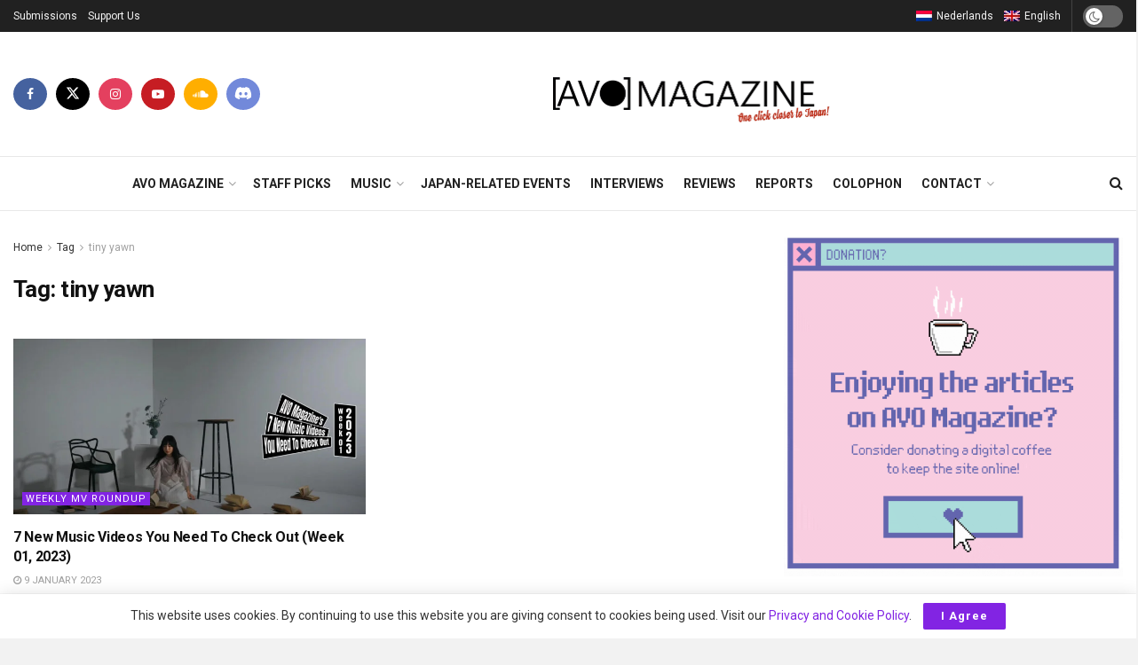

--- FILE ---
content_type: text/html; charset=UTF-8
request_url: https://avo-magazine.com/en/tag/tiny-yawn/
body_size: 34146
content:
<!doctype html>
<!--[if lt IE 7]> <html class="no-js lt-ie9 lt-ie8 lt-ie7" lang="en-US"> <![endif]-->
<!--[if IE 7]>    <html class="no-js lt-ie9 lt-ie8" lang="en-US"> <![endif]-->
<!--[if IE 8]>    <html class="no-js lt-ie9" lang="en-US"> <![endif]-->
<!--[if IE 9]>    <html class="no-js lt-ie10" lang="en-US"> <![endif]-->
<!--[if gt IE 8]><!--> <html class="no-js" lang="en-US"> <!--<![endif]-->
<head>
    <meta http-equiv="Content-Type" content="text/html; charset=UTF-8" />
    <meta name='viewport' content='width=device-width, initial-scale=1, user-scalable=yes' />
    <link rel="profile" href="http://gmpg.org/xfn/11" />
    <link rel="pingback" href="https://avo-magazine.com/xmlrpc.php" />
    <meta name="theme-color" content="#000000">
             <meta name="msapplication-navbutton-color" content="#000000">
             <meta name="apple-mobile-web-app-status-bar-style" content="#000000"><title>Tag: tiny yawn - AVO Magazine – One click closer to Japan</title>
<link rel="alternate" hreflang="en" href="https://avo-magazine.com/en/tag/tiny-yawn/" />
			<script type="text/javascript">
			  var jnews_ajax_url = '/en/?ajax-request=jnews'
			</script>
			<script type="text/javascript">;window.jnews=window.jnews||{},window.jnews.library=window.jnews.library||{},window.jnews.library=function(){"use strict";var e=this;e.win=window,e.doc=document,e.noop=function(){},e.globalBody=e.doc.getElementsByTagName("body")[0],e.globalBody=e.globalBody?e.globalBody:e.doc,e.win.jnewsDataStorage=e.win.jnewsDataStorage||{_storage:new WeakMap,put:function(e,t,n){this._storage.has(e)||this._storage.set(e,new Map),this._storage.get(e).set(t,n)},get:function(e,t){return this._storage.get(e).get(t)},has:function(e,t){return this._storage.has(e)&&this._storage.get(e).has(t)},remove:function(e,t){var n=this._storage.get(e).delete(t);return 0===!this._storage.get(e).size&&this._storage.delete(e),n}},e.windowWidth=function(){return e.win.innerWidth||e.docEl.clientWidth||e.globalBody.clientWidth},e.windowHeight=function(){return e.win.innerHeight||e.docEl.clientHeight||e.globalBody.clientHeight},e.requestAnimationFrame=e.win.requestAnimationFrame||e.win.webkitRequestAnimationFrame||e.win.mozRequestAnimationFrame||e.win.msRequestAnimationFrame||window.oRequestAnimationFrame||function(e){return setTimeout(e,1e3/60)},e.cancelAnimationFrame=e.win.cancelAnimationFrame||e.win.webkitCancelAnimationFrame||e.win.webkitCancelRequestAnimationFrame||e.win.mozCancelAnimationFrame||e.win.msCancelRequestAnimationFrame||e.win.oCancelRequestAnimationFrame||function(e){clearTimeout(e)},e.classListSupport="classList"in document.createElement("_"),e.hasClass=e.classListSupport?function(e,t){return e.classList.contains(t)}:function(e,t){return e.className.indexOf(t)>=0},e.addClass=e.classListSupport?function(t,n){e.hasClass(t,n)||t.classList.add(n)}:function(t,n){e.hasClass(t,n)||(t.className+=" "+n)},e.removeClass=e.classListSupport?function(t,n){e.hasClass(t,n)&&t.classList.remove(n)}:function(t,n){e.hasClass(t,n)&&(t.className=t.className.replace(n,""))},e.objKeys=function(e){var t=[];for(var n in e)Object.prototype.hasOwnProperty.call(e,n)&&t.push(n);return t},e.isObjectSame=function(e,t){var n=!0;return JSON.stringify(e)!==JSON.stringify(t)&&(n=!1),n},e.extend=function(){for(var e,t,n,o=arguments[0]||{},i=1,a=arguments.length;i<a;i++)if(null!==(e=arguments[i]))for(t in e)o!==(n=e[t])&&void 0!==n&&(o[t]=n);return o},e.dataStorage=e.win.jnewsDataStorage,e.isVisible=function(e){return 0!==e.offsetWidth&&0!==e.offsetHeight||e.getBoundingClientRect().length},e.getHeight=function(e){return e.offsetHeight||e.clientHeight||e.getBoundingClientRect().height},e.getWidth=function(e){return e.offsetWidth||e.clientWidth||e.getBoundingClientRect().width},e.supportsPassive=!1;try{var t=Object.defineProperty({},"passive",{get:function(){e.supportsPassive=!0}});"createEvent"in e.doc?e.win.addEventListener("test",null,t):"fireEvent"in e.doc&&e.win.attachEvent("test",null)}catch(e){}e.passiveOption=!!e.supportsPassive&&{passive:!0},e.setStorage=function(e,t){e="jnews-"+e;var n={expired:Math.floor(((new Date).getTime()+432e5)/1e3)};t=Object.assign(n,t);localStorage.setItem(e,JSON.stringify(t))},e.getStorage=function(e){e="jnews-"+e;var t=localStorage.getItem(e);return null!==t&&0<t.length?JSON.parse(localStorage.getItem(e)):{}},e.expiredStorage=function(){var t,n="jnews-";for(var o in localStorage)o.indexOf(n)>-1&&"undefined"!==(t=e.getStorage(o.replace(n,""))).expired&&t.expired<Math.floor((new Date).getTime()/1e3)&&localStorage.removeItem(o)},e.addEvents=function(t,n,o){for(var i in n){var a=["touchstart","touchmove"].indexOf(i)>=0&&!o&&e.passiveOption;"createEvent"in e.doc?t.addEventListener(i,n[i],a):"fireEvent"in e.doc&&t.attachEvent("on"+i,n[i])}},e.removeEvents=function(t,n){for(var o in n)"createEvent"in e.doc?t.removeEventListener(o,n[o]):"fireEvent"in e.doc&&t.detachEvent("on"+o,n[o])},e.triggerEvents=function(t,n,o){var i;o=o||{detail:null};return"createEvent"in e.doc?(!(i=e.doc.createEvent("CustomEvent")||new CustomEvent(n)).initCustomEvent||i.initCustomEvent(n,!0,!1,o),void t.dispatchEvent(i)):"fireEvent"in e.doc?((i=e.doc.createEventObject()).eventType=n,void t.fireEvent("on"+i.eventType,i)):void 0},e.getParents=function(t,n){void 0===n&&(n=e.doc);for(var o=[],i=t.parentNode,a=!1;!a;)if(i){var r=i;r.querySelectorAll(n).length?a=!0:(o.push(r),i=r.parentNode)}else o=[],a=!0;return o},e.forEach=function(e,t,n){for(var o=0,i=e.length;o<i;o++)t.call(n,e[o],o)},e.getText=function(e){return e.innerText||e.textContent},e.setText=function(e,t){var n="object"==typeof t?t.innerText||t.textContent:t;e.innerText&&(e.innerText=n),e.textContent&&(e.textContent=n)},e.httpBuildQuery=function(t){return e.objKeys(t).reduce(function t(n){var o=arguments.length>1&&void 0!==arguments[1]?arguments[1]:null;return function(i,a){var r=n[a];a=encodeURIComponent(a);var s=o?"".concat(o,"[").concat(a,"]"):a;return null==r||"function"==typeof r?(i.push("".concat(s,"=")),i):["number","boolean","string"].includes(typeof r)?(i.push("".concat(s,"=").concat(encodeURIComponent(r))),i):(i.push(e.objKeys(r).reduce(t(r,s),[]).join("&")),i)}}(t),[]).join("&")},e.get=function(t,n,o,i){return o="function"==typeof o?o:e.noop,e.ajax("GET",t,n,o,i)},e.post=function(t,n,o,i){return o="function"==typeof o?o:e.noop,e.ajax("POST",t,n,o,i)},e.ajax=function(t,n,o,i,a){var r=new XMLHttpRequest,s=n,c=e.httpBuildQuery(o);if(t=-1!=["GET","POST"].indexOf(t)?t:"GET",r.open(t,s+("GET"==t?"?"+c:""),!0),"POST"==t&&r.setRequestHeader("Content-type","application/x-www-form-urlencoded"),r.setRequestHeader("X-Requested-With","XMLHttpRequest"),r.onreadystatechange=function(){4===r.readyState&&200<=r.status&&300>r.status&&"function"==typeof i&&i.call(void 0,r.response)},void 0!==a&&!a){return{xhr:r,send:function(){r.send("POST"==t?c:null)}}}return r.send("POST"==t?c:null),{xhr:r}},e.scrollTo=function(t,n,o){function i(e,t,n){this.start=this.position(),this.change=e-this.start,this.currentTime=0,this.increment=20,this.duration=void 0===n?500:n,this.callback=t,this.finish=!1,this.animateScroll()}return Math.easeInOutQuad=function(e,t,n,o){return(e/=o/2)<1?n/2*e*e+t:-n/2*(--e*(e-2)-1)+t},i.prototype.stop=function(){this.finish=!0},i.prototype.move=function(t){e.doc.documentElement.scrollTop=t,e.globalBody.parentNode.scrollTop=t,e.globalBody.scrollTop=t},i.prototype.position=function(){return e.doc.documentElement.scrollTop||e.globalBody.parentNode.scrollTop||e.globalBody.scrollTop},i.prototype.animateScroll=function(){this.currentTime+=this.increment;var t=Math.easeInOutQuad(this.currentTime,this.start,this.change,this.duration);this.move(t),this.currentTime<this.duration&&!this.finish?e.requestAnimationFrame.call(e.win,this.animateScroll.bind(this)):this.callback&&"function"==typeof this.callback&&this.callback()},new i(t,n,o)},e.unwrap=function(t){var n,o=t;e.forEach(t,(function(e,t){n?n+=e:n=e})),o.replaceWith(n)},e.performance={start:function(e){performance.mark(e+"Start")},stop:function(e){performance.mark(e+"End"),performance.measure(e,e+"Start",e+"End")}},e.fps=function(){var t=0,n=0,o=0;!function(){var i=t=0,a=0,r=0,s=document.getElementById("fpsTable"),c=function(t){void 0===document.getElementsByTagName("body")[0]?e.requestAnimationFrame.call(e.win,(function(){c(t)})):document.getElementsByTagName("body")[0].appendChild(t)};null===s&&((s=document.createElement("div")).style.position="fixed",s.style.top="120px",s.style.left="10px",s.style.width="100px",s.style.height="20px",s.style.border="1px solid black",s.style.fontSize="11px",s.style.zIndex="100000",s.style.backgroundColor="white",s.id="fpsTable",c(s));var l=function(){o++,n=Date.now(),(a=(o/(r=(n-t)/1e3)).toPrecision(2))!=i&&(i=a,s.innerHTML=i+"fps"),1<r&&(t=n,o=0),e.requestAnimationFrame.call(e.win,l)};l()}()},e.instr=function(e,t){for(var n=0;n<t.length;n++)if(-1!==e.toLowerCase().indexOf(t[n].toLowerCase()))return!0},e.winLoad=function(t,n){function o(o){if("complete"===e.doc.readyState||"interactive"===e.doc.readyState)return!o||n?setTimeout(t,n||1):t(o),1}o()||e.addEvents(e.win,{load:o})},e.docReady=function(t,n){function o(o){if("complete"===e.doc.readyState||"interactive"===e.doc.readyState)return!o||n?setTimeout(t,n||1):t(o),1}o()||e.addEvents(e.doc,{DOMContentLoaded:o})},e.fireOnce=function(){e.docReady((function(){e.assets=e.assets||[],e.assets.length&&(e.boot(),e.load_assets())}),50)},e.boot=function(){e.length&&e.doc.querySelectorAll("style[media]").forEach((function(e){"not all"==e.getAttribute("media")&&e.removeAttribute("media")}))},e.create_js=function(t,n){var o=e.doc.createElement("script");switch(o.setAttribute("src",t),n){case"defer":o.setAttribute("defer",!0);break;case"async":o.setAttribute("async",!0);break;case"deferasync":o.setAttribute("defer",!0),o.setAttribute("async",!0)}e.globalBody.appendChild(o)},e.load_assets=function(){"object"==typeof e.assets&&e.forEach(e.assets.slice(0),(function(t,n){var o="";t.defer&&(o+="defer"),t.async&&(o+="async"),e.create_js(t.url,o);var i=e.assets.indexOf(t);i>-1&&e.assets.splice(i,1)})),e.assets=jnewsoption.au_scripts=window.jnewsads=[]},e.setCookie=function(e,t,n){var o="";if(n){var i=new Date;i.setTime(i.getTime()+24*n*60*60*1e3),o="; expires="+i.toUTCString()}document.cookie=e+"="+(t||"")+o+"; path=/"},e.getCookie=function(e){for(var t=e+"=",n=document.cookie.split(";"),o=0;o<n.length;o++){for(var i=n[o];" "==i.charAt(0);)i=i.substring(1,i.length);if(0==i.indexOf(t))return i.substring(t.length,i.length)}return null},e.eraseCookie=function(e){document.cookie=e+"=; Path=/; Expires=Thu, 01 Jan 1970 00:00:01 GMT;"},e.docReady((function(){e.globalBody=e.globalBody==e.doc?e.doc.getElementsByTagName("body")[0]:e.globalBody,e.globalBody=e.globalBody?e.globalBody:e.doc})),e.winLoad((function(){e.winLoad((function(){var t=!1;if(void 0!==window.jnewsadmin)if(void 0!==window.file_version_checker){var n=e.objKeys(window.file_version_checker);n.length?n.forEach((function(e){t||"10.0.4"===window.file_version_checker[e]||(t=!0)})):t=!0}else t=!0;t&&(window.jnewsHelper.getMessage(),window.jnewsHelper.getNotice())}),2500)}))},window.jnews.library=new window.jnews.library;</script><!-- Google tag (gtag.js) consent mode dataLayer added by Site Kit -->
<script type="text/javascript" id="google_gtagjs-js-consent-mode-data-layer">
/* <![CDATA[ */
window.dataLayer = window.dataLayer || [];function gtag(){dataLayer.push(arguments);}
gtag('consent', 'default', {"ad_personalization":"denied","ad_storage":"denied","ad_user_data":"denied","analytics_storage":"denied","functionality_storage":"denied","security_storage":"denied","personalization_storage":"denied","region":["AT","BE","BG","CH","CY","CZ","DE","DK","EE","ES","FI","FR","GB","GR","HR","HU","IE","IS","IT","LI","LT","LU","LV","MT","NL","NO","PL","PT","RO","SE","SI","SK"],"wait_for_update":500});
window._googlesitekitConsentCategoryMap = {"statistics":["analytics_storage"],"marketing":["ad_storage","ad_user_data","ad_personalization"],"functional":["functionality_storage","security_storage"],"preferences":["personalization_storage"]};
window._googlesitekitConsents = {"ad_personalization":"denied","ad_storage":"denied","ad_user_data":"denied","analytics_storage":"denied","functionality_storage":"denied","security_storage":"denied","personalization_storage":"denied","region":["AT","BE","BG","CH","CY","CZ","DE","DK","EE","ES","FI","FR","GB","GR","HR","HU","IE","IS","IT","LI","LT","LU","LV","MT","NL","NO","PL","PT","RO","SE","SI","SK"],"wait_for_update":500};
/* ]]> */
</script>
<!-- End Google tag (gtag.js) consent mode dataLayer added by Site Kit -->

<!-- The SEO Framework by Sybre Waaijer -->
<meta name="robots" content="max-snippet:-1,max-image-preview:large,max-video-preview:-1" />
<link rel="canonical" href="https://avo-magazine.com/en/tag/tiny-yawn/" />
<meta property="og:type" content="website" />
<meta property="og:locale" content="en_US" />
<meta property="og:site_name" content="AVO Magazine &#8211; One click closer to Japan" />
<meta property="og:title" content="Tag: tiny yawn" />
<meta property="og:url" content="https://avo-magazine.com/en/tag/tiny-yawn/" />
<meta property="og:image" content="https://avo-magazine.com/wp-content/uploads/2020/04/cropped-favicon-1.png" />
<meta property="og:image:width" content="512" />
<meta property="og:image:height" content="512" />
<meta name="twitter:card" content="summary_large_image" />
<meta name="twitter:site" content="@AVO_Magazine" />
<meta name="twitter:creator" content="@AVO_Magazine" />
<meta name="twitter:title" content="Tag: tiny yawn" />
<meta name="twitter:image" content="https://avo-magazine.com/wp-content/uploads/2020/04/cropped-favicon-1.png" />
<script type="application/ld+json">{"@context":"https://schema.org","@graph":[{"@type":"WebSite","@id":"https://avo-magazine.com/en/#/schema/WebSite","url":"https://avo-magazine.com/en/","name":"AVO Magazine – One click closer to Japan","description":"Japanese (indie) music and culture webzine","inLanguage":"en-US","potentialAction":{"@type":"SearchAction","target":{"@type":"EntryPoint","urlTemplate":"https://avo-magazine.com/en/search/{search_term_string}/"},"query-input":"required name=search_term_string"},"publisher":{"@type":"Organization","@id":"https://avo-magazine.com/en/#/schema/Organization","name":"AVO Magazine – One click closer to Japan","url":"https://avo-magazine.com/en/","logo":{"@type":"ImageObject","url":"https://avo-magazine.com/wp-content/uploads/2020/04/cropped-favicon-1.png","contentUrl":"https://avo-magazine.com/wp-content/uploads/2020/04/cropped-favicon-1.png","width":512,"height":512}}},{"@type":"CollectionPage","@id":"https://avo-magazine.com/en/tag/tiny-yawn/","url":"https://avo-magazine.com/en/tag/tiny-yawn/","name":"Tag: tiny yawn - AVO Magazine – One click closer to Japan","inLanguage":"en-US","isPartOf":{"@id":"https://avo-magazine.com/en/#/schema/WebSite"},"breadcrumb":{"@type":"BreadcrumbList","@id":"https://avo-magazine.com/en/#/schema/BreadcrumbList","itemListElement":[{"@type":"ListItem","position":1,"item":"https://avo-magazine.com/en/","name":"AVO Magazine – One click closer to Japan"},{"@type":"ListItem","position":2,"name":"Tag: tiny yawn"}]}}]}</script>
<!-- / The SEO Framework by Sybre Waaijer | 13.90ms meta | 7.16ms boot -->

<link rel='dns-prefetch' href='//www.googletagmanager.com' />
<link rel='dns-prefetch' href='//fonts.googleapis.com' />
<link rel='preconnect' href='https://fonts.gstatic.com' />
<link rel="alternate" type="application/rss+xml" title="AVO Magazine - One click closer to Japan &raquo; Feed" href="https://avo-magazine.com/en/feed/" />
<link rel="alternate" type="application/rss+xml" title="AVO Magazine - One click closer to Japan &raquo; Comments Feed" href="https://avo-magazine.com/en/comments/feed/" />
<link rel="alternate" type="application/rss+xml" title="AVO Magazine - One click closer to Japan &raquo; tiny yawn Tag Feed" href="https://avo-magazine.com/en/tag/tiny-yawn/feed/" />
<style id='wp-img-auto-sizes-contain-inline-css' type='text/css'>
img:is([sizes=auto i],[sizes^="auto," i]){contain-intrinsic-size:3000px 1500px}
/*# sourceURL=wp-img-auto-sizes-contain-inline-css */
</style>
<style id='wp-emoji-styles-inline-css' type='text/css'>

	img.wp-smiley, img.emoji {
		display: inline !important;
		border: none !important;
		box-shadow: none !important;
		height: 1em !important;
		width: 1em !important;
		margin: 0 0.07em !important;
		vertical-align: -0.1em !important;
		background: none !important;
		padding: 0 !important;
	}
/*# sourceURL=wp-emoji-styles-inline-css */
</style>
<link rel='stylesheet' id='wp-block-library-css' href='https://avo-magazine.com/wp-includes/css/dist/block-library/style.min.css?ver=6.9' type='text/css' media='all' />
<style id='global-styles-inline-css' type='text/css'>
:root{--wp--preset--aspect-ratio--square: 1;--wp--preset--aspect-ratio--4-3: 4/3;--wp--preset--aspect-ratio--3-4: 3/4;--wp--preset--aspect-ratio--3-2: 3/2;--wp--preset--aspect-ratio--2-3: 2/3;--wp--preset--aspect-ratio--16-9: 16/9;--wp--preset--aspect-ratio--9-16: 9/16;--wp--preset--color--black: #000000;--wp--preset--color--cyan-bluish-gray: #abb8c3;--wp--preset--color--white: #ffffff;--wp--preset--color--pale-pink: #f78da7;--wp--preset--color--vivid-red: #cf2e2e;--wp--preset--color--luminous-vivid-orange: #ff6900;--wp--preset--color--luminous-vivid-amber: #fcb900;--wp--preset--color--light-green-cyan: #7bdcb5;--wp--preset--color--vivid-green-cyan: #00d084;--wp--preset--color--pale-cyan-blue: #8ed1fc;--wp--preset--color--vivid-cyan-blue: #0693e3;--wp--preset--color--vivid-purple: #9b51e0;--wp--preset--gradient--vivid-cyan-blue-to-vivid-purple: linear-gradient(135deg,rgb(6,147,227) 0%,rgb(155,81,224) 100%);--wp--preset--gradient--light-green-cyan-to-vivid-green-cyan: linear-gradient(135deg,rgb(122,220,180) 0%,rgb(0,208,130) 100%);--wp--preset--gradient--luminous-vivid-amber-to-luminous-vivid-orange: linear-gradient(135deg,rgb(252,185,0) 0%,rgb(255,105,0) 100%);--wp--preset--gradient--luminous-vivid-orange-to-vivid-red: linear-gradient(135deg,rgb(255,105,0) 0%,rgb(207,46,46) 100%);--wp--preset--gradient--very-light-gray-to-cyan-bluish-gray: linear-gradient(135deg,rgb(238,238,238) 0%,rgb(169,184,195) 100%);--wp--preset--gradient--cool-to-warm-spectrum: linear-gradient(135deg,rgb(74,234,220) 0%,rgb(151,120,209) 20%,rgb(207,42,186) 40%,rgb(238,44,130) 60%,rgb(251,105,98) 80%,rgb(254,248,76) 100%);--wp--preset--gradient--blush-light-purple: linear-gradient(135deg,rgb(255,206,236) 0%,rgb(152,150,240) 100%);--wp--preset--gradient--blush-bordeaux: linear-gradient(135deg,rgb(254,205,165) 0%,rgb(254,45,45) 50%,rgb(107,0,62) 100%);--wp--preset--gradient--luminous-dusk: linear-gradient(135deg,rgb(255,203,112) 0%,rgb(199,81,192) 50%,rgb(65,88,208) 100%);--wp--preset--gradient--pale-ocean: linear-gradient(135deg,rgb(255,245,203) 0%,rgb(182,227,212) 50%,rgb(51,167,181) 100%);--wp--preset--gradient--electric-grass: linear-gradient(135deg,rgb(202,248,128) 0%,rgb(113,206,126) 100%);--wp--preset--gradient--midnight: linear-gradient(135deg,rgb(2,3,129) 0%,rgb(40,116,252) 100%);--wp--preset--font-size--small: 13px;--wp--preset--font-size--medium: 20px;--wp--preset--font-size--large: 36px;--wp--preset--font-size--x-large: 42px;--wp--preset--spacing--20: 0.44rem;--wp--preset--spacing--30: 0.67rem;--wp--preset--spacing--40: 1rem;--wp--preset--spacing--50: 1.5rem;--wp--preset--spacing--60: 2.25rem;--wp--preset--spacing--70: 3.38rem;--wp--preset--spacing--80: 5.06rem;--wp--preset--shadow--natural: 6px 6px 9px rgba(0, 0, 0, 0.2);--wp--preset--shadow--deep: 12px 12px 50px rgba(0, 0, 0, 0.4);--wp--preset--shadow--sharp: 6px 6px 0px rgba(0, 0, 0, 0.2);--wp--preset--shadow--outlined: 6px 6px 0px -3px rgb(255, 255, 255), 6px 6px rgb(0, 0, 0);--wp--preset--shadow--crisp: 6px 6px 0px rgb(0, 0, 0);}:where(.is-layout-flex){gap: 0.5em;}:where(.is-layout-grid){gap: 0.5em;}body .is-layout-flex{display: flex;}.is-layout-flex{flex-wrap: wrap;align-items: center;}.is-layout-flex > :is(*, div){margin: 0;}body .is-layout-grid{display: grid;}.is-layout-grid > :is(*, div){margin: 0;}:where(.wp-block-columns.is-layout-flex){gap: 2em;}:where(.wp-block-columns.is-layout-grid){gap: 2em;}:where(.wp-block-post-template.is-layout-flex){gap: 1.25em;}:where(.wp-block-post-template.is-layout-grid){gap: 1.25em;}.has-black-color{color: var(--wp--preset--color--black) !important;}.has-cyan-bluish-gray-color{color: var(--wp--preset--color--cyan-bluish-gray) !important;}.has-white-color{color: var(--wp--preset--color--white) !important;}.has-pale-pink-color{color: var(--wp--preset--color--pale-pink) !important;}.has-vivid-red-color{color: var(--wp--preset--color--vivid-red) !important;}.has-luminous-vivid-orange-color{color: var(--wp--preset--color--luminous-vivid-orange) !important;}.has-luminous-vivid-amber-color{color: var(--wp--preset--color--luminous-vivid-amber) !important;}.has-light-green-cyan-color{color: var(--wp--preset--color--light-green-cyan) !important;}.has-vivid-green-cyan-color{color: var(--wp--preset--color--vivid-green-cyan) !important;}.has-pale-cyan-blue-color{color: var(--wp--preset--color--pale-cyan-blue) !important;}.has-vivid-cyan-blue-color{color: var(--wp--preset--color--vivid-cyan-blue) !important;}.has-vivid-purple-color{color: var(--wp--preset--color--vivid-purple) !important;}.has-black-background-color{background-color: var(--wp--preset--color--black) !important;}.has-cyan-bluish-gray-background-color{background-color: var(--wp--preset--color--cyan-bluish-gray) !important;}.has-white-background-color{background-color: var(--wp--preset--color--white) !important;}.has-pale-pink-background-color{background-color: var(--wp--preset--color--pale-pink) !important;}.has-vivid-red-background-color{background-color: var(--wp--preset--color--vivid-red) !important;}.has-luminous-vivid-orange-background-color{background-color: var(--wp--preset--color--luminous-vivid-orange) !important;}.has-luminous-vivid-amber-background-color{background-color: var(--wp--preset--color--luminous-vivid-amber) !important;}.has-light-green-cyan-background-color{background-color: var(--wp--preset--color--light-green-cyan) !important;}.has-vivid-green-cyan-background-color{background-color: var(--wp--preset--color--vivid-green-cyan) !important;}.has-pale-cyan-blue-background-color{background-color: var(--wp--preset--color--pale-cyan-blue) !important;}.has-vivid-cyan-blue-background-color{background-color: var(--wp--preset--color--vivid-cyan-blue) !important;}.has-vivid-purple-background-color{background-color: var(--wp--preset--color--vivid-purple) !important;}.has-black-border-color{border-color: var(--wp--preset--color--black) !important;}.has-cyan-bluish-gray-border-color{border-color: var(--wp--preset--color--cyan-bluish-gray) !important;}.has-white-border-color{border-color: var(--wp--preset--color--white) !important;}.has-pale-pink-border-color{border-color: var(--wp--preset--color--pale-pink) !important;}.has-vivid-red-border-color{border-color: var(--wp--preset--color--vivid-red) !important;}.has-luminous-vivid-orange-border-color{border-color: var(--wp--preset--color--luminous-vivid-orange) !important;}.has-luminous-vivid-amber-border-color{border-color: var(--wp--preset--color--luminous-vivid-amber) !important;}.has-light-green-cyan-border-color{border-color: var(--wp--preset--color--light-green-cyan) !important;}.has-vivid-green-cyan-border-color{border-color: var(--wp--preset--color--vivid-green-cyan) !important;}.has-pale-cyan-blue-border-color{border-color: var(--wp--preset--color--pale-cyan-blue) !important;}.has-vivid-cyan-blue-border-color{border-color: var(--wp--preset--color--vivid-cyan-blue) !important;}.has-vivid-purple-border-color{border-color: var(--wp--preset--color--vivid-purple) !important;}.has-vivid-cyan-blue-to-vivid-purple-gradient-background{background: var(--wp--preset--gradient--vivid-cyan-blue-to-vivid-purple) !important;}.has-light-green-cyan-to-vivid-green-cyan-gradient-background{background: var(--wp--preset--gradient--light-green-cyan-to-vivid-green-cyan) !important;}.has-luminous-vivid-amber-to-luminous-vivid-orange-gradient-background{background: var(--wp--preset--gradient--luminous-vivid-amber-to-luminous-vivid-orange) !important;}.has-luminous-vivid-orange-to-vivid-red-gradient-background{background: var(--wp--preset--gradient--luminous-vivid-orange-to-vivid-red) !important;}.has-very-light-gray-to-cyan-bluish-gray-gradient-background{background: var(--wp--preset--gradient--very-light-gray-to-cyan-bluish-gray) !important;}.has-cool-to-warm-spectrum-gradient-background{background: var(--wp--preset--gradient--cool-to-warm-spectrum) !important;}.has-blush-light-purple-gradient-background{background: var(--wp--preset--gradient--blush-light-purple) !important;}.has-blush-bordeaux-gradient-background{background: var(--wp--preset--gradient--blush-bordeaux) !important;}.has-luminous-dusk-gradient-background{background: var(--wp--preset--gradient--luminous-dusk) !important;}.has-pale-ocean-gradient-background{background: var(--wp--preset--gradient--pale-ocean) !important;}.has-electric-grass-gradient-background{background: var(--wp--preset--gradient--electric-grass) !important;}.has-midnight-gradient-background{background: var(--wp--preset--gradient--midnight) !important;}.has-small-font-size{font-size: var(--wp--preset--font-size--small) !important;}.has-medium-font-size{font-size: var(--wp--preset--font-size--medium) !important;}.has-large-font-size{font-size: var(--wp--preset--font-size--large) !important;}.has-x-large-font-size{font-size: var(--wp--preset--font-size--x-large) !important;}
/*# sourceURL=global-styles-inline-css */
</style>

<style id='classic-theme-styles-inline-css' type='text/css'>
/*! This file is auto-generated */
.wp-block-button__link{color:#fff;background-color:#32373c;border-radius:9999px;box-shadow:none;text-decoration:none;padding:calc(.667em + 2px) calc(1.333em + 2px);font-size:1.125em}.wp-block-file__button{background:#32373c;color:#fff;text-decoration:none}
/*# sourceURL=/wp-includes/css/classic-themes.min.css */
</style>
<link rel='stylesheet' id='rgg-simplelightbox-css' href='https://avo-magazine.com/wp-content/plugins/responsive-gallery-grid/lib/simplelightbox/simplelightbox.min.css?ver=2.3.18' type='text/css' media='all' />
<link rel='stylesheet' id='slickstyle-css' href='https://avo-magazine.com/wp-content/plugins/responsive-gallery-grid/lib/slick/slick.1.9.0.min.css?ver=2.3.18' type='text/css' media='all' />
<link rel='stylesheet' id='slick-theme-css' href='https://avo-magazine.com/wp-content/plugins/responsive-gallery-grid/lib/slick/slick-theme.css?ver=2.3.18' type='text/css' media='all' />
<link rel='stylesheet' id='rgg-style-css' href='https://avo-magazine.com/wp-content/plugins/responsive-gallery-grid/css/style.css?ver=2.3.18' type='text/css' media='all' />
<link rel='stylesheet' id='wpmt-css-frontend-css' href='https://avo-magazine.com/wp-content/plugins/wp-mailto-links/core/includes/assets/css/style.css?ver=230923-75439' type='text/css' media='all' />
<link rel='stylesheet' id='wpml-legacy-horizontal-list-0-css' href='https://avo-magazine.com/wp-content/plugins/sitepress-multilingual-cms/templates/language-switchers/legacy-list-horizontal/style.min.css?ver=1' type='text/css' media='all' />
<link rel='stylesheet' id='js_composer_front-css' href='https://avo-magazine.com/wp-content/plugins/js_composer/assets/css/js_composer.min.css?ver=8.7.2' type='text/css' media='all' />
<link rel='stylesheet' id='jeg_customizer_font-css' href='//fonts.googleapis.com/css?family=Roboto%3Aregular%2C500%2C700%2C700%2C500&#038;display=swap&#038;ver=1.3.2' type='text/css' media='all' />
<link rel='stylesheet' id='font-awesome-css' href='https://avo-magazine.com/wp-content/themes/jnews/assets/fonts/font-awesome/font-awesome.min.css?ver=12.0.3' type='text/css' media='all' />
<link rel='stylesheet' id='jnews-frontend-css' href='https://avo-magazine.com/wp-content/themes/jnews/assets/dist/frontend.min.css?ver=12.0.3' type='text/css' media='all' />
<link rel='stylesheet' id='jnews-js-composer-css' href='https://avo-magazine.com/wp-content/themes/jnews/assets/css/js-composer-frontend.css?ver=12.0.3' type='text/css' media='all' />
<link rel='stylesheet' id='jnews-style-css' href='https://avo-magazine.com/wp-content/themes/jnews/style.css?ver=12.0.3' type='text/css' media='all' />
<link rel='stylesheet' id='jnews-darkmode-css' href='https://avo-magazine.com/wp-content/themes/jnews/assets/css/darkmode.css?ver=12.0.3' type='text/css' media='all' />
<link rel='stylesheet' id='jnews-scheme-css' href='https://avo-magazine.com/wp-content/uploads/jnews/scheme.css?ver=1768841234' type='text/css' media='all' />
<link rel='stylesheet' id='jnews-social-login-style-css' href='https://avo-magazine.com/wp-content/plugins/jnews-social-login/assets/css/plugin.css?ver=12.0.0' type='text/css' media='all' />
<script type="text/javascript" src="https://avo-magazine.com/wp-includes/js/jquery/jquery.min.js?ver=3.7.1" id="jquery-core-js"></script>
<script type="text/javascript" src="https://avo-magazine.com/wp-includes/js/jquery/jquery-migrate.min.js?ver=3.4.1" id="jquery-migrate-js"></script>

<!-- Google tag (gtag.js) snippet added by Site Kit -->
<!-- Google Analytics snippet added by Site Kit -->
<script type="text/javascript" src="https://www.googletagmanager.com/gtag/js?id=GT-PL9TGTM" id="google_gtagjs-js" async></script>
<script type="text/javascript" id="google_gtagjs-js-after">
/* <![CDATA[ */
window.dataLayer = window.dataLayer || [];function gtag(){dataLayer.push(arguments);}
gtag("set","linker",{"domains":["avo-magazine.com"]});
gtag("js", new Date());
gtag("set", "developer_id.dZTNiMT", true);
gtag("config", "GT-PL9TGTM");
//# sourceURL=google_gtagjs-js-after
/* ]]> */
</script>
<script></script><link rel="https://api.w.org/" href="https://avo-magazine.com/en/wp-json/" /><link rel="alternate" title="JSON" type="application/json" href="https://avo-magazine.com/en/wp-json/wp/v2/tags/7998" /><link rel="EditURI" type="application/rsd+xml" title="RSD" href="https://avo-magazine.com/xmlrpc.php?rsd" />
<meta name="generator" content="WPML ver:4.8.6 stt:38,1;" />
	<script>
		if (top.location != self.location)
		top.location = self.location;
    </script>
	<meta name="generator" content="Site Kit by Google 1.170.0" /><meta name="generator" content="Powered by WPBakery Page Builder - drag and drop page builder for WordPress."/>
<script type='application/ld+json'>{"@context":"http:\/\/schema.org","@type":"Organization","@id":"https:\/\/avo-magazine.com\/#organization","url":"https:\/\/avo-magazine.com\/","name":"AVO Magazine","logo":{"@type":"ImageObject","url":"https:\/\/avo-magazine.com\/wp-content\/uploads\/2020\/04\/avo-mag-logo-nov2017-2.png"},"sameAs":["https:\/\/www.facebook.com\/avomagazine","https:\/\/twitter.com\/avo_magazine","https:\/\/www.instagram.com\/avomagazine\/","https:\/\/www.youtube.com\/channel\/UCuOjmMqAWHuv0ZxxQMlPyvA","https:\/\/soundcloud.com\/avomagazine","https:\/\/discord.gg\/eDBnZxA"]}</script>
<script type='application/ld+json'>{"@context":"http:\/\/schema.org","@type":"WebSite","@id":"https:\/\/avo-magazine.com\/#website","url":"https:\/\/avo-magazine.com\/","name":"AVO Magazine","potentialAction":{"@type":"SearchAction","target":"https:\/\/avo-magazine.com\/?s={search_term_string}","query-input":"required name=search_term_string"}}</script>
<link rel="icon" href="https://avo-magazine.com/wp-content/uploads/2020/04/cropped-favicon-1-32x32.png" sizes="32x32" />
<link rel="icon" href="https://avo-magazine.com/wp-content/uploads/2020/04/cropped-favicon-1-192x192.png" sizes="192x192" />
<link rel="apple-touch-icon" href="https://avo-magazine.com/wp-content/uploads/2020/04/cropped-favicon-1-180x180.png" />
<meta name="msapplication-TileImage" content="https://avo-magazine.com/wp-content/uploads/2020/04/cropped-favicon-1-270x270.png" />
<style id="jeg_dynamic_css" type="text/css" data-type="jeg_custom-css">body.jnews { background-color : #f2f2f2; } .jeg_container, .jeg_content, .jeg_boxed .jeg_main .jeg_container, .jeg_autoload_separator { background-color : #ffffff; } body { --j-body-color : #323232; --j-accent-color : #8224e3; --j-alt-color : #5e00bc; --j-heading-color : #111111; } body,.jeg_newsfeed_list .tns-outer .tns-controls button,.jeg_filter_button,.owl-carousel .owl-nav div,.jeg_readmore,.jeg_hero_style_7 .jeg_post_meta a,.widget_calendar thead th,.widget_calendar tfoot a,.jeg_socialcounter a,.entry-header .jeg_meta_like a,.entry-header .jeg_meta_comment a,.entry-header .jeg_meta_donation a,.entry-header .jeg_meta_bookmark a,.entry-content tbody tr:hover,.entry-content th,.jeg_splitpost_nav li:hover a,#breadcrumbs a,.jeg_author_socials a:hover,.jeg_footer_content a,.jeg_footer_bottom a,.jeg_cartcontent,.woocommerce .woocommerce-breadcrumb a { color : #323232; } a, .jeg_menu_style_5>li>a:hover, .jeg_menu_style_5>li.sfHover>a, .jeg_menu_style_5>li.current-menu-item>a, .jeg_menu_style_5>li.current-menu-ancestor>a, .jeg_navbar .jeg_menu:not(.jeg_main_menu)>li>a:hover, .jeg_midbar .jeg_menu:not(.jeg_main_menu)>li>a:hover, .jeg_side_tabs li.active, .jeg_block_heading_5 strong, .jeg_block_heading_6 strong, .jeg_block_heading_7 strong, .jeg_block_heading_8 strong, .jeg_subcat_list li a:hover, .jeg_subcat_list li button:hover, .jeg_pl_lg_7 .jeg_thumb .jeg_post_category a, .jeg_pl_xs_2:before, .jeg_pl_xs_4 .jeg_postblock_content:before, .jeg_postblock .jeg_post_title a:hover, .jeg_hero_style_6 .jeg_post_title a:hover, .jeg_sidefeed .jeg_pl_xs_3 .jeg_post_title a:hover, .widget_jnews_popular .jeg_post_title a:hover, .jeg_meta_author a, .widget_archive li a:hover, .widget_pages li a:hover, .widget_meta li a:hover, .widget_recent_entries li a:hover, .widget_rss li a:hover, .widget_rss cite, .widget_categories li a:hover, .widget_categories li.current-cat>a, #breadcrumbs a:hover, .jeg_share_count .counts, .commentlist .bypostauthor>.comment-body>.comment-author>.fn, span.required, .jeg_review_title, .bestprice .price, .authorlink a:hover, .jeg_vertical_playlist .jeg_video_playlist_play_icon, .jeg_vertical_playlist .jeg_video_playlist_item.active .jeg_video_playlist_thumbnail:before, .jeg_horizontal_playlist .jeg_video_playlist_play, .woocommerce li.product .pricegroup .button, .widget_display_forums li a:hover, .widget_display_topics li:before, .widget_display_replies li:before, .widget_display_views li:before, .bbp-breadcrumb a:hover, .jeg_mobile_menu li.sfHover>a, .jeg_mobile_menu li a:hover, .split-template-6 .pagenum, .jeg_mobile_menu_style_5>li>a:hover, .jeg_mobile_menu_style_5>li.sfHover>a, .jeg_mobile_menu_style_5>li.current-menu-item>a, .jeg_mobile_menu_style_5>li.current-menu-ancestor>a, .jeg_mobile_menu.jeg_menu_dropdown li.open > div > a ,.jeg_menu_dropdown.language-swicher .sub-menu li a:hover { color : #8224e3; } .jeg_menu_style_1>li>a:before, .jeg_menu_style_2>li>a:before, .jeg_menu_style_3>li>a:before, .jeg_side_toggle, .jeg_slide_caption .jeg_post_category a, .jeg_slider_type_1_wrapper .tns-controls button.tns-next, .jeg_block_heading_1 .jeg_block_title span, .jeg_block_heading_2 .jeg_block_title span, .jeg_block_heading_3, .jeg_block_heading_4 .jeg_block_title span, .jeg_block_heading_6:after, .jeg_pl_lg_box .jeg_post_category a, .jeg_pl_md_box .jeg_post_category a, .jeg_readmore:hover, .jeg_thumb .jeg_post_category a, .jeg_block_loadmore a:hover, .jeg_postblock.alt .jeg_block_loadmore a:hover, .jeg_block_loadmore a.active, .jeg_postblock_carousel_2 .jeg_post_category a, .jeg_heroblock .jeg_post_category a, .jeg_pagenav_1 .page_number.active, .jeg_pagenav_1 .page_number.active:hover, input[type="submit"], .btn, .button, .widget_tag_cloud a:hover, .popularpost_item:hover .jeg_post_title a:before, .jeg_splitpost_4 .page_nav, .jeg_splitpost_5 .page_nav, .jeg_post_via a:hover, .jeg_post_source a:hover, .jeg_post_tags a:hover, .comment-reply-title small a:before, .comment-reply-title small a:after, .jeg_storelist .productlink, .authorlink li.active a:before, .jeg_footer.dark .socials_widget:not(.nobg) a:hover .fa,.jeg_footer.dark .socials_widget:not(.nobg) a:hover > span.jeg-icon, div.jeg_breakingnews_title, .jeg_overlay_slider_bottom_wrapper .tns-controls button, .jeg_overlay_slider_bottom_wrapper .tns-controls button:hover, .jeg_vertical_playlist .jeg_video_playlist_current, .woocommerce span.onsale, .woocommerce #respond input#submit:hover, .woocommerce a.button:hover, .woocommerce button.button:hover, .woocommerce input.button:hover, .woocommerce #respond input#submit.alt, .woocommerce a.button.alt, .woocommerce button.button.alt, .woocommerce input.button.alt, .jeg_popup_post .caption, .jeg_footer.dark input[type="submit"], .jeg_footer.dark .btn, .jeg_footer.dark .button, .footer_widget.widget_tag_cloud a:hover, .jeg_inner_content .content-inner .jeg_post_category a:hover, #buddypress .standard-form button, #buddypress a.button, #buddypress input[type="submit"], #buddypress input[type="button"], #buddypress input[type="reset"], #buddypress ul.button-nav li a, #buddypress .generic-button a, #buddypress .generic-button button, #buddypress .comment-reply-link, #buddypress a.bp-title-button, #buddypress.buddypress-wrap .members-list li .user-update .activity-read-more a, div#buddypress .standard-form button:hover, div#buddypress a.button:hover, div#buddypress input[type="submit"]:hover, div#buddypress input[type="button"]:hover, div#buddypress input[type="reset"]:hover, div#buddypress ul.button-nav li a:hover, div#buddypress .generic-button a:hover, div#buddypress .generic-button button:hover, div#buddypress .comment-reply-link:hover, div#buddypress a.bp-title-button:hover, div#buddypress.buddypress-wrap .members-list li .user-update .activity-read-more a:hover, #buddypress #item-nav .item-list-tabs ul li a:before, .jeg_inner_content .jeg_meta_container .follow-wrapper a { background-color : #8224e3; } .jeg_block_heading_7 .jeg_block_title span, .jeg_readmore:hover, .jeg_block_loadmore a:hover, .jeg_block_loadmore a.active, .jeg_pagenav_1 .page_number.active, .jeg_pagenav_1 .page_number.active:hover, .jeg_pagenav_3 .page_number:hover, .jeg_prevnext_post a:hover h3, .jeg_overlay_slider .jeg_post_category, .jeg_sidefeed .jeg_post.active, .jeg_vertical_playlist.jeg_vertical_playlist .jeg_video_playlist_item.active .jeg_video_playlist_thumbnail img, .jeg_horizontal_playlist .jeg_video_playlist_item.active { border-color : #8224e3; } .jeg_tabpost_nav li.active, .woocommerce div.product .woocommerce-tabs ul.tabs li.active, .jeg_mobile_menu_style_1>li.current-menu-item a, .jeg_mobile_menu_style_1>li.current-menu-ancestor a, .jeg_mobile_menu_style_2>li.current-menu-item::after, .jeg_mobile_menu_style_2>li.current-menu-ancestor::after, .jeg_mobile_menu_style_3>li.current-menu-item::before, .jeg_mobile_menu_style_3>li.current-menu-ancestor::before { border-bottom-color : #8224e3; } .jeg_post_share .jeg-icon svg { fill : #8224e3; } .jeg_post_meta .fa, .jeg_post_meta .jpwt-icon, .entry-header .jeg_post_meta .fa, .jeg_review_stars, .jeg_price_review_list { color : #5e00bc; } .jeg_share_button.share-float.share-monocrhome a { background-color : #5e00bc; } h1,h2,h3,h4,h5,h6,.jeg_post_title a,.entry-header .jeg_post_title,.jeg_hero_style_7 .jeg_post_title a,.jeg_block_title,.jeg_splitpost_bar .current_title,.jeg_video_playlist_title,.gallery-caption,.jeg_push_notification_button>a.button { color : #111111; } .split-template-9 .pagenum, .split-template-10 .pagenum, .split-template-11 .pagenum, .split-template-12 .pagenum, .split-template-13 .pagenum, .split-template-15 .pagenum, .split-template-18 .pagenum, .split-template-20 .pagenum, .split-template-19 .current_title span, .split-template-20 .current_title span { background-color : #111111; } .jeg_topbar .jeg_nav_row, .jeg_topbar .jeg_search_no_expand .jeg_search_input { line-height : 36px; } .jeg_topbar .jeg_nav_row, .jeg_topbar .jeg_nav_icon { height : 36px; } .jeg_topbar .jeg_logo_img { max-height : 36px; } .jeg_header .jeg_bottombar.jeg_navbar,.jeg_bottombar .jeg_nav_icon { height : 60px; } .jeg_header .jeg_bottombar.jeg_navbar, .jeg_header .jeg_bottombar .jeg_main_menu:not(.jeg_menu_style_1) > li > a, .jeg_header .jeg_bottombar .jeg_menu_style_1 > li, .jeg_header .jeg_bottombar .jeg_menu:not(.jeg_main_menu) > li > a { line-height : 60px; } .jeg_bottombar .jeg_logo_img { max-height : 60px; } .jeg_header .jeg_bottombar, .jeg_header .jeg_bottombar.jeg_navbar_dark, .jeg_bottombar.jeg_navbar_boxed .jeg_nav_row, .jeg_bottombar.jeg_navbar_dark.jeg_navbar_boxed .jeg_nav_row { border-top-width : 1px; border-bottom-width : 1px; } .jeg_mobile_midbar, .jeg_mobile_midbar.dark { background : #5e00bcff; } .jeg_footer_content,.jeg_footer.dark .jeg_footer_content { background-color : rgba(255,255,255,0.05); } .jeg_footer .jeg_footer_heading h3,.jeg_footer.dark .jeg_footer_heading h3,.jeg_footer .widget h2,.jeg_footer .footer_dark .widget h2 { color : #8224e3; } .jeg_menu_footer a,.jeg_footer.dark .jeg_menu_footer a,.jeg_footer_sidecontent .jeg_footer_primary .col-md-7 .jeg_menu_footer a { color : #8224e3; } .jeg_read_progress_wrapper .jeg_progress_container .progress-bar { background-color : #8224e3; } body,input,textarea,select,.chosen-container-single .chosen-single,.btn,.button { font-family: Roboto,Helvetica,Arial,sans-serif; } .jeg_post_title, .entry-header .jeg_post_title, .jeg_single_tpl_2 .entry-header .jeg_post_title, .jeg_single_tpl_3 .entry-header .jeg_post_title, .jeg_single_tpl_6 .entry-header .jeg_post_title, .jeg_content .jeg_custom_title_wrapper .jeg_post_title { font-family: Roboto,Helvetica,Arial,sans-serif; } .jeg_post_excerpt p, .content-inner p { font-family: "Droid Serif",Helvetica,Arial,sans-serif; } .jeg_thumb .jeg_post_category a,.jeg_pl_lg_box .jeg_post_category a,.jeg_pl_md_box .jeg_post_category a,.jeg_postblock_carousel_2 .jeg_post_category a,.jeg_heroblock .jeg_post_category a,.jeg_slide_caption .jeg_post_category a { background-color : #8224e3; } .jeg_overlay_slider .jeg_post_category,.jeg_thumb .jeg_post_category a,.jeg_pl_lg_box .jeg_post_category a,.jeg_pl_md_box .jeg_post_category a,.jeg_postblock_carousel_2 .jeg_post_category a,.jeg_heroblock .jeg_post_category a,.jeg_slide_caption .jeg_post_category a { border-color : #8224e3; } @media only screen and (min-width : 1200px) { .container, .jeg_vc_content > .vc_row, .jeg_vc_content > .wpb-content-wrapper > .vc_row, .jeg_vc_content > .vc_element > .vc_row, .jeg_vc_content > .wpb-content-wrapper > .vc_element > .vc_row, .jeg_vc_content > .vc_row[data-vc-full-width="true"]:not([data-vc-stretch-content="true"]) > .jeg-vc-wrapper, .jeg_vc_content > .wpb-content-wrapper > .vc_row[data-vc-full-width="true"]:not([data-vc-stretch-content="true"]) > .jeg-vc-wrapper, .jeg_vc_content > .vc_element > .vc_row[data-vc-full-width="true"]:not([data-vc-stretch-content="true"]) > .jeg-vc-wrapper, .jeg_vc_content > .wpb-content-wrapper > .vc_element > .vc_row[data-vc-full-width="true"]:not([data-vc-stretch-content="true"]) > .jeg-vc-wrapper, .elementor-section.elementor-section-boxed > .elementor-container { max-width : 1370px; } .e-con-boxed.e-parent { --content-width : 1370px; } .jeg_boxed:not(.jeg_sidecontent) .jeg_viewport, .jeg_boxed.jeg_sidecontent .jeg_container, .jeg_boxed .jeg_container .jeg_navbar_wrapper.jeg_sticky_nav { max-width : 1370px; } .jeg_single_fullwidth.jeg_boxed .content-inner > .alignfull { width : 1370px; max-width : 1370px; margin-left : calc(-1 * (1370px - 100%) / 2); }  } @media only screen and (min-width : 1441px) { .container, .jeg_vc_content > .vc_row, .jeg_vc_content > .wpb-content-wrapper > .vc_row, .jeg_vc_content > .vc_element > .vc_row, .jeg_vc_content > .wpb-content-wrapper > .vc_element > .vc_row, .jeg_vc_content > .vc_row[data-vc-full-width="true"]:not([data-vc-stretch-content="true"]) > .jeg-vc-wrapper, .jeg_vc_content > .wpb-content-wrapper > .vc_row[data-vc-full-width="true"]:not([data-vc-stretch-content="true"]) > .jeg-vc-wrapper, .jeg_vc_content > .vc_element > .vc_row[data-vc-full-width="true"]:not([data-vc-stretch-content="true"]) > .jeg-vc-wrapper, .jeg_vc_content > .wpb-content-wrapper > .vc_element > .vc_row[data-vc-full-width="true"]:not([data-vc-stretch-content="true"]) > .jeg-vc-wrapper , .elementor-section.elementor-section-boxed > .elementor-container { max-width : 1400px; } .e-con-boxed.e-parent { --content-width : 1400px; } .jeg_boxed:not(.jeg_sidecontent) .jeg_viewport, .jeg_boxed.jeg_sidecontent .jeg_container, .jeg_boxed .jeg_container .jeg_navbar_wrapper.jeg_sticky_nav, .jeg_boxed:not(.jeg_sidecontent) .jeg_container .jeg_navbar_wrapper.jeg_sticky_nav { max-width : 1600px; } .jeg_single_fullwidth.jeg_boxed .content-inner > .alignfull { width : 1600px; max-width : 1600px; margin-left : calc(-1 * (1600px - 100%) / 2); }  } </style><style type="text/css">
					.no_thumbnail .jeg_thumb,
					.thumbnail-container.no_thumbnail {
					    display: none !important;
					}
					.jeg_search_result .jeg_pl_xs_3.no_thumbnail .jeg_postblock_content,
					.jeg_sidefeed .jeg_pl_xs_3.no_thumbnail .jeg_postblock_content,
					.jeg_pl_sm.no_thumbnail .jeg_postblock_content {
					    margin-left: 0;
					}
					.jeg_postblock_11 .no_thumbnail .jeg_postblock_content,
					.jeg_postblock_12 .no_thumbnail .jeg_postblock_content,
					.jeg_postblock_12.jeg_col_3o3 .no_thumbnail .jeg_postblock_content  {
					    margin-top: 0;
					}
					.jeg_postblock_15 .jeg_pl_md_box.no_thumbnail .jeg_postblock_content,
					.jeg_postblock_19 .jeg_pl_md_box.no_thumbnail .jeg_postblock_content,
					.jeg_postblock_24 .jeg_pl_md_box.no_thumbnail .jeg_postblock_content,
					.jeg_sidefeed .jeg_pl_md_box .jeg_postblock_content {
					    position: relative;
					}
					.jeg_postblock_carousel_2 .no_thumbnail .jeg_post_title a,
					.jeg_postblock_carousel_2 .no_thumbnail .jeg_post_title a:hover,
					.jeg_postblock_carousel_2 .no_thumbnail .jeg_post_meta .fa {
					    color: #212121 !important;
					} 
					.jnews-dark-mode .jeg_postblock_carousel_2 .no_thumbnail .jeg_post_title a,
					.jnews-dark-mode .jeg_postblock_carousel_2 .no_thumbnail .jeg_post_title a:hover,
					.jnews-dark-mode .jeg_postblock_carousel_2 .no_thumbnail .jeg_post_meta .fa {
					    color: #fff !important;
					} 
				</style><noscript><style> .wpb_animate_when_almost_visible { opacity: 1; }</style></noscript></head>
<body class="archive tag tag-tiny-yawn tag-7998 wp-embed-responsive wp-theme-jnews jeg_toggle_light jnews jeg_boxed jsc_normal wpb-js-composer js-comp-ver-8.7.2 vc_responsive">

    
    
    <div class="jeg_ad jeg_ad_top jnews_header_top_ads">
        <div class='ads-wrapper  '></div>    </div>

    <!-- The Main Wrapper
    ============================================= -->
    <div class="jeg_viewport">

        
        <div class="jeg_header_wrapper">
            <div class="jeg_header_instagram_wrapper">
    </div>

<!-- HEADER -->
<div class="jeg_header normal">
    <div class="jeg_topbar jeg_container jeg_navbar_wrapper dark">
    <div class="container">
        <div class="jeg_nav_row">
            
                <div class="jeg_nav_col jeg_nav_left  jeg_nav_grow">
                    <div class="item_wrap jeg_nav_alignleft">
                        <div class="jeg_nav_item">
	<ul class="jeg_menu jeg_top_menu"><li id="menu-item-57008" class="menu-item menu-item-type-post_type menu-item-object-page menu-item-57008"><a href="https://avo-magazine.com/en/submissions/">Submissions</a></li>
<li id="menu-item-46989" class="menu-item menu-item-type-post_type menu-item-object-page menu-item-46989"><a href="https://avo-magazine.com/en/support-avo-magazine/">Support Us</a></li>
</ul></div>                    </div>
                </div>

                
                <div class="jeg_nav_col jeg_nav_center  jeg_nav_normal">
                    <div class="item_wrap jeg_nav_aligncenter">
                                            </div>
                </div>

                
                <div class="jeg_nav_col jeg_nav_right  jeg_nav_normal">
                    <div class="item_wrap jeg_nav_alignright">
                        <div class='jeg_nav_item jeg_lang_switcher'>
	<ul class='jeg_top_lang_switcher'><li class="avalang">
                                    <a href="https://avo-magazine.com/nl/" data-tourl="false">
                                        <img src="https://avo-magazine.com/wp-content/plugins/sitepress-multilingual-cms/res/flags/nl.png" title="Nederlands" alt="nl" data-pin-no-hover="true">
                                        <span>Nederlands</span>
                                    </a>
                                </li><li class="avalang">
                                    <a href="https://avo-magazine.com/en/tag/tiny-yawn/" data-tourl="false">
                                        <img src="https://avo-magazine.com/wp-content/plugins/sitepress-multilingual-cms/res/flags/en.png" title="English" alt="en" data-pin-no-hover="true">
                                        <span>English</span>
                                    </a>
                                </li></ul></div>
<div class="jeg_nav_item jeg_dark_mode">
                    <label class="dark_mode_switch">
                        <input aria-label="Dark mode toogle" type="checkbox" class="jeg_dark_mode_toggle" >
                        <span class="slider round"></span>
                    </label>
                 </div>                    </div>
                </div>

                        </div>
    </div>
</div><!-- /.jeg_container --><div class="jeg_midbar jeg_container jeg_navbar_wrapper normal">
    <div class="container">
        <div class="jeg_nav_row">
            
                <div class="jeg_nav_col jeg_nav_left jeg_nav_normal">
                    <div class="item_wrap jeg_nav_alignleft">
                        			<div
				class="jeg_nav_item socials_widget jeg_social_icon_block circle">
				<a href="https://www.facebook.com/avomagazine" target='_blank' rel='external noopener nofollow'  aria-label="Find us on Facebook" class="jeg_facebook"><i class="fa fa-facebook"></i> </a><a href="https://twitter.com/avo_magazine" target='_blank' rel='external noopener nofollow'  aria-label="Find us on Twitter" class="jeg_twitter"><i class="fa fa-twitter"><span class="jeg-icon icon-twitter"><svg xmlns="http://www.w3.org/2000/svg" height="1em" viewBox="0 0 512 512"><!--! Font Awesome Free 6.4.2 by @fontawesome - https://fontawesome.com License - https://fontawesome.com/license (Commercial License) Copyright 2023 Fonticons, Inc. --><path d="M389.2 48h70.6L305.6 224.2 487 464H345L233.7 318.6 106.5 464H35.8L200.7 275.5 26.8 48H172.4L272.9 180.9 389.2 48zM364.4 421.8h39.1L151.1 88h-42L364.4 421.8z"/></svg></span></i> </a><a href="https://www.instagram.com/avomagazine/" target='_blank' rel='external noopener nofollow'  aria-label="Find us on Instagram" class="jeg_instagram"><i class="fa fa-instagram"></i> </a><a href="https://www.youtube.com/channel/UCuOjmMqAWHuv0ZxxQMlPyvA" target='_blank' rel='external noopener nofollow'  aria-label="Find us on Youtube" class="jeg_youtube"><i class="fa fa-youtube-play"></i> </a><a href="https://soundcloud.com/avomagazine" target='_blank' rel='external noopener nofollow'  aria-label="Find us on Soundcloud" class="jeg_soundcloud"><i class="fa fa-soundcloud"></i> </a><a href="https://discord.gg/eDBnZxA" target='_blank' rel='external noopener nofollow'  aria-label="Find us on Discord" class="jeg_discord_chat"><span class="jeg-icon icon-discord"><svg xmlns="http://www.w3.org/2000/svg" height="1em" viewBox="0 0 640 512"><!--! Font Awesome Free 6.4.2 by @fontawesome - https://fontawesome.com License - https://fontawesome.com/license (Commercial License) Copyright 2023 Fonticons, Inc. --><path d="M524.531,69.836a1.5,1.5,0,0,0-.764-.7A485.065,485.065,0,0,0,404.081,32.03a1.816,1.816,0,0,0-1.923.91,337.461,337.461,0,0,0-14.9,30.6,447.848,447.848,0,0,0-134.426,0,309.541,309.541,0,0,0-15.135-30.6,1.89,1.89,0,0,0-1.924-.91A483.689,483.689,0,0,0,116.085,69.137a1.712,1.712,0,0,0-.788.676C39.068,183.651,18.186,294.69,28.43,404.354a2.016,2.016,0,0,0,.765,1.375A487.666,487.666,0,0,0,176.02,479.918a1.9,1.9,0,0,0,2.063-.676A348.2,348.2,0,0,0,208.12,430.4a1.86,1.86,0,0,0-1.019-2.588,321.173,321.173,0,0,1-45.868-21.853,1.885,1.885,0,0,1-.185-3.126c3.082-2.309,6.166-4.711,9.109-7.137a1.819,1.819,0,0,1,1.9-.256c96.229,43.917,200.41,43.917,295.5,0a1.812,1.812,0,0,1,1.924.233c2.944,2.426,6.027,4.851,9.132,7.16a1.884,1.884,0,0,1-.162,3.126,301.407,301.407,0,0,1-45.89,21.83,1.875,1.875,0,0,0-1,2.611,391.055,391.055,0,0,0,30.014,48.815,1.864,1.864,0,0,0,2.063.7A486.048,486.048,0,0,0,610.7,405.729a1.882,1.882,0,0,0,.765-1.352C623.729,277.594,590.933,167.465,524.531,69.836ZM222.491,337.58c-28.972,0-52.844-26.587-52.844-59.239S193.056,219.1,222.491,219.1c29.665,0,53.306,26.82,52.843,59.239C275.334,310.993,251.924,337.58,222.491,337.58Zm195.38,0c-28.971,0-52.843-26.587-52.843-59.239S388.437,219.1,417.871,219.1c29.667,0,53.307,26.82,52.844,59.239C470.715,310.993,447.538,337.58,417.871,337.58Z"/></svg></span> </a>			</div>
			                    </div>
                </div>

                
                <div class="jeg_nav_col jeg_nav_center jeg_nav_grow">
                    <div class="item_wrap jeg_nav_aligncenter">
                        <div class="jeg_nav_item jeg_logo jeg_desktop_logo">
			<div class="site-title">
			<a href="https://avo-magazine.com/en/" aria-label="Visit Homepage" style="padding: 0 0 0 0;">
				<img class='jeg_logo_img' src="https://avo-magazine.com/wp-content/uploads/2020/04/avo-mag-logo-nov2017-2.png" srcset="https://avo-magazine.com/wp-content/uploads/2020/04/avo-mag-logo-nov2017-2.png 1x, https://avo-magazine.com/wp-content/uploads/2020/04/avo-mag-logo-nov2017-2.png 2x" alt="AVO Magazine - One click closer to Japan"data-light-src="https://avo-magazine.com/wp-content/uploads/2020/04/avo-mag-logo-nov2017-2.png" data-light-srcset="https://avo-magazine.com/wp-content/uploads/2020/04/avo-mag-logo-nov2017-2.png 1x, https://avo-magazine.com/wp-content/uploads/2020/04/avo-mag-logo-nov2017-2.png 2x" data-dark-src="https://avo-magazine.com/wp-content/uploads/2020/04/avo-mag-logosmall2016-white100.png" data-dark-srcset="https://avo-magazine.com/wp-content/uploads/2020/04/avo-mag-logosmall2016-white100.png 1x,  2x"width="625" height="136">			</a>
		</div>
	</div>
                    </div>
                </div>

                
                <div class="jeg_nav_col jeg_nav_right jeg_nav_normal">
                    <div class="item_wrap jeg_nav_alignright">
                                            </div>
                </div>

                        </div>
    </div>
</div><div class="jeg_bottombar jeg_navbar jeg_container jeg_navbar_wrapper  jeg_navbar_normal">
    <div class="container">
        <div class="jeg_nav_row">
            
                <div class="jeg_nav_col jeg_nav_left jeg_nav_normal">
                    <div class="item_wrap jeg_nav_alignleft">
                                            </div>
                </div>

                
                <div class="jeg_nav_col jeg_nav_center jeg_nav_grow">
                    <div class="item_wrap jeg_nav_aligncenter">
                        <div class="jeg_nav_item jeg_main_menu_wrapper">
<div class="jeg_mainmenu_wrap"><ul class="jeg_menu jeg_main_menu jeg_menu_style_1" data-animation="animate"><li id="menu-item-91575" class="menu-item menu-item-type-custom menu-item-object-custom menu-item-has-children menu-item-91575 bgnav" data-item-row="default" ><a href="https://avo-magazine.com/en/">AVO Magazine</a>
<ul class="sub-menu">
	<li id="menu-item-79889" class="menu-item menu-item-type-post_type menu-item-object-page menu-item-79889 bgnav" data-item-row="default" ><a href="https://avo-magazine.com/en/about-us/">AVO Magazine, who?</a></li>
	<li id="menu-item-77243" class="menu-item menu-item-type-post_type menu-item-object-page menu-item-77243 bgnav" data-item-row="default" ><a href="https://avo-magazine.com/en/%e6%97%a5%e6%9c%ac%e8%aa%9e/">About us (日本語)</a></li>
	<li id="menu-item-77241" class="menu-item menu-item-type-post_type menu-item-object-page menu-item-77241 bgnav" data-item-row="default" ><a href="https://avo-magazine.com/en/avo-magazine-presents/">AVO Magazine presents</a></li>
	<li id="menu-item-77244" class="menu-item menu-item-type-post_type menu-item-object-page menu-item-77244 bgnav" data-item-row="default" ><a href="https://avo-magazine.com/en/?page_id=70771">AVO Magazine Podcast</a></li>
	<li id="menu-item-86407" class="menu-item menu-item-type-post_type menu-item-object-page menu-item-86407 bgnav" data-item-row="default" ><a href="https://avo-magazine.com/en/join-avo-magazines-discord-server/">Join AVO Magazine’s Discord Server</a></li>
	<li id="menu-item-77250" class="menu-item menu-item-type-post_type menu-item-object-page menu-item-77250 bgnav" data-item-row="default" ><a href="https://avo-magazine.com/en/support-avo-magazine/">Support AVO Magazine</a></li>
</ul>
</li>
<li id="menu-item-77251" class="menu-item menu-item-type-taxonomy menu-item-object-category menu-item-77251 bgnav" data-item-row="default" ><a href="https://avo-magazine.com/en/category/news/staff-picks-en/">Staff picks</a></li>
<li id="menu-item-77252" class="menu-item menu-item-type-taxonomy menu-item-object-category menu-item-has-children menu-item-77252 bgnav" data-item-row="default" ><a href="https://avo-magazine.com/en/category/jpn-music-general/">Music</a>
<ul class="sub-menu">
	<li id="menu-item-77254" class="menu-item menu-item-type-taxonomy menu-item-object-category menu-item-has-children menu-item-77254 bgnav" data-item-row="default" ><a href="https://avo-magazine.com/en/category/jpn-music-general/music-news/">Japanese Music News</a>
	<ul class="sub-menu">
		<li id="menu-item-77257" class="menu-item menu-item-type-taxonomy menu-item-object-category menu-item-77257 bgnav" data-item-row="default" ><a href="https://avo-magazine.com/en/category/news/events/japanese-events-music/">Concerts and festival news</a></li>
		<li id="menu-item-77255" class="menu-item menu-item-type-taxonomy menu-item-object-category menu-item-77255 bgnav" data-item-row="default" ><a href="https://avo-magazine.com/en/category/jpn-music-general/musical-snack/">Musical Snack</a></li>
	</ul>
</li>
	<li id="menu-item-77253" class="menu-item menu-item-type-taxonomy menu-item-object-category menu-item-77253 bgnav" data-item-row="default" ><a href="https://avo-magazine.com/en/category/jpn-music-general/curtain-raiser/">Curtain-raiser</a></li>
	<li id="menu-item-77256" class="menu-item menu-item-type-taxonomy menu-item-object-category menu-item-has-children menu-item-77256 bgnav" data-item-row="default" ><a href="https://avo-magazine.com/en/category/jpn-music-general/weekly-mv/">Weekly MV Roundup</a>
	<ul class="sub-menu">
		<li id="menu-item-77258" class="menu-item menu-item-type-post_type menu-item-object-page menu-item-77258 bgnav" data-item-row="default" ><a href="https://avo-magazine.com/en/about-7-new-music-videos-you-need-to-check-out/">About: 7 New Music Videos You Need To Check Out</a></li>
	</ul>
</li>
</ul>
</li>
<li id="menu-item-77262" class="menu-item menu-item-type-taxonomy menu-item-object-category menu-item-77262 bgnav" data-item-row="default" ><a href="https://avo-magazine.com/en/category/news/events/">Japan-related Events</a></li>
<li id="menu-item-77265" class="menu-item menu-item-type-taxonomy menu-item-object-category menu-item-77265 bgnav" data-item-row="default" ><a href="https://avo-magazine.com/en/category/all-interviews/">Interviews</a></li>
<li id="menu-item-77264" class="menu-item menu-item-type-taxonomy menu-item-object-category menu-item-77264 bgnav" data-item-row="default" ><a href="https://avo-magazine.com/en/category/all-reviews/">Reviews</a></li>
<li id="menu-item-77263" class="menu-item menu-item-type-taxonomy menu-item-object-category menu-item-77263 bgnav" data-item-row="default" ><a href="https://avo-magazine.com/en/category/reports/">Reports</a></li>
<li id="menu-item-77266" class="menu-item menu-item-type-post_type menu-item-object-page menu-item-77266 bgnav" data-item-row="default" ><a href="https://avo-magazine.com/en/colophon/">Colophon</a></li>
<li id="menu-item-77246" class="menu-item menu-item-type-post_type menu-item-object-page menu-item-has-children menu-item-77246 bgnav" data-item-row="default" ><a href="https://avo-magazine.com/en/contact/">Contact</a>
<ul class="sub-menu">
	<li id="menu-item-86409" class="menu-item menu-item-type-post_type menu-item-object-page menu-item-86409 bgnav" data-item-row="default" ><a href="https://avo-magazine.com/en/submissions/">Submissions</a></li>
	<li id="menu-item-86408" class="menu-item menu-item-type-post_type menu-item-object-page menu-item-86408 bgnav" data-item-row="default" ><a href="https://avo-magazine.com/en/join-avo-magazine/">Join the AVO Magazine team</a></li>
</ul>
</li>
</ul></div></div>
                    </div>
                </div>

                
                <div class="jeg_nav_col jeg_nav_right jeg_nav_normal">
                    <div class="item_wrap jeg_nav_alignright">
                        <!-- Search Icon -->
<div class="jeg_nav_item jeg_search_wrapper search_icon jeg_search_popup_expand">
    <a href="#" class="jeg_search_toggle" aria-label="Search Button"><i class="fa fa-search"></i></a>
    <form action="https://avo-magazine.com/en/" method="get" class="jeg_search_form" target="_top">
    <input name="s" class="jeg_search_input" placeholder="Search..." type="text" value="" autocomplete="off">
	<button aria-label="Search Button" type="submit" class="jeg_search_button btn"><i class="fa fa-search"></i></button>
</form>
<!-- jeg_search_hide with_result no_result -->
<div class="jeg_search_result jeg_search_hide with_result">
    <div class="search-result-wrapper">
    </div>
    <div class="search-link search-noresult">
        No Result    </div>
    <div class="search-link search-all-button">
        <i class="fa fa-search"></i> View All Result    </div>
</div></div>                    </div>
                </div>

                        </div>
    </div>
</div></div><!-- /.jeg_header -->        </div>

        <div class="jeg_header_sticky">
                    </div>

        <div class="jeg_navbar_mobile_wrapper">
            <div class="jeg_navbar_mobile" data-mode="scroll">
    <div class="jeg_mobile_bottombar jeg_mobile_midbar jeg_container dark">
    <div class="container">
        <div class="jeg_nav_row">
            
                <div class="jeg_nav_col jeg_nav_left jeg_nav_normal">
                    <div class="item_wrap jeg_nav_alignleft">
                        <div class="jeg_nav_item">
    <a href="#" aria-label="Show Menu" class="toggle_btn jeg_mobile_toggle"><i class="fa fa-bars"></i></a>
</div>                    </div>
                </div>

                
                <div class="jeg_nav_col jeg_nav_center jeg_nav_grow">
                    <div class="item_wrap jeg_nav_aligncenter">
                        <div class="jeg_nav_item jeg_mobile_logo">
			<div class="site-title">
			<a href="https://avo-magazine.com/en/" aria-label="Visit Homepage">
				<img class='jeg_logo_img' src="https://avo-magazine.com/wp-content/uploads/2020/04/avo-mag-logosmall2016-white100.png"  alt="AVO Magazine - One click closer to Japan"data-light-src="https://avo-magazine.com/wp-content/uploads/2020/04/avo-mag-logosmall2016-white100.png" data-light-srcset="https://avo-magazine.com/wp-content/uploads/2020/04/avo-mag-logosmall2016-white100.png 1x,  2x" data-dark-src="https://avo-magazine.com/wp-content/uploads/2020/04/avo-mag-logosmall2016-white100.png" data-dark-srcset="https://avo-magazine.com/wp-content/uploads/2020/04/avo-mag-logosmall2016-white100.png 1x,  2x"width="460" height="100">			</a>
		</div>
	</div>                    </div>
                </div>

                
                <div class="jeg_nav_col jeg_nav_right jeg_nav_normal">
                    <div class="item_wrap jeg_nav_alignright">
                        <div class="jeg_nav_item jeg_search_wrapper jeg_search_popup_expand">
    <a href="#" aria-label="Search Button" class="jeg_search_toggle"><i class="fa fa-search"></i></a>
	<form action="https://avo-magazine.com/en/" method="get" class="jeg_search_form" target="_top">
    <input name="s" class="jeg_search_input" placeholder="Search..." type="text" value="" autocomplete="off">
	<button aria-label="Search Button" type="submit" class="jeg_search_button btn"><i class="fa fa-search"></i></button>
</form>
<!-- jeg_search_hide with_result no_result -->
<div class="jeg_search_result jeg_search_hide with_result">
    <div class="search-result-wrapper">
    </div>
    <div class="search-link search-noresult">
        No Result    </div>
    <div class="search-link search-all-button">
        <i class="fa fa-search"></i> View All Result    </div>
</div></div>                    </div>
                </div>

                        </div>
    </div>
</div></div>
<div class="sticky_blankspace" style="height: 60px;"></div>        </div>

        <div class="jeg_ad jeg_ad_top jnews_header_bottom_ads">
            <div class='ads-wrapper  '></div>        </div>

        
<div class="jeg_main ">
    <div class="jeg_container">
        <div class="jeg_content">
            <div class="jeg_section">
                <div class="container">

                    <div class="jeg_ad jeg_archive jnews_archive_above_content_ads "><div class='ads-wrapper  '></div></div>
                    <div class="jeg_cat_content row">
                        <div class="jeg_main_content col-sm-8">
                            <div class="jeg_inner_content">
                                <div class="jeg_archive_header">
                                                                            <div class="jeg_breadcrumbs jeg_breadcrumb_container">
                                            <div id="breadcrumbs"><span class="">
                <a href="https://avo-magazine.com/en/">Home</a>
            </span><i class="fa fa-angle-right"></i><span class="">
                <a href="">Tag</a>
            </span><i class="fa fa-angle-right"></i><span class="breadcrumb_last_link">
                <a href="https://avo-magazine.com/en/tag/tiny-yawn/">tiny yawn</a>
            </span></div>                                        </div>
                                                                        
                                    <h1 class="jeg_archive_title">Tag: <span>tiny yawn</span></h1>                                                                    </div>
                                
                                <div class="jnews_archive_content_wrapper">
                                    <div class="jeg_module_hook jnews_module_79191_0_696f04fe251e5" data-unique="jnews_module_79191_0_696f04fe251e5">
						<div class="jeg_postblock_9 jeg_postblock jeg_col_2o3">
					<div class="jeg_block_container">
						<div class="jeg_posts_wrap"><div class="jeg_posts jeg_load_more_flag"><article class="jeg_post jeg_pl_md_1 format-standard">
                    <div class="jeg_thumb">
                        
                        <a href="https://avo-magazine.com/en/2023/01/7-new-music-videos-you-need-to-check-out-week-01-2023/" aria-label="Read article: 7 New Music Videos You Need To Check Out (Week 01, 2023)"><div class="thumbnail-container animate-lazy  size-500 "><img width="360" height="180" src="https://avo-magazine.com/wp-content/themes/jnews/assets/img/jeg-empty.png" class="attachment-jnews-360x180 size-jnews-360x180 lazyload wp-post-image" alt="Still from RIVORI&#039;s music video for the song &quot;Claude&quot;." decoding="async" loading="lazy" sizes="auto, (max-width: 360px) 100vw, 360px" data-full-width="1600" data-full-height="900" data-src="https://avo-magazine.com/wp-content/uploads/2023/01/mv-check-out-week-01-2023-360x180.jpg" data-srcset="https://avo-magazine.com/wp-content/uploads/2023/01/mv-check-out-week-01-2023-360x180.jpg 360w, https://avo-magazine.com/wp-content/uploads/2023/01/mv-check-out-week-01-2023-750x375.jpg 750w, https://avo-magazine.com/wp-content/uploads/2023/01/mv-check-out-week-01-2023-1140x570.jpg 1140w" data-sizes="auto" data-expand="700" /></div></a>
                        <div class="jeg_post_category">
                            <span><a href="https://avo-magazine.com/en/category/jpn-music-general/weekly-mv/" class="category-weekly-mv">Weekly MV Roundup</a></span>
                        </div>
                    </div>
                    <div class="jeg_postblock_content">
                        <h3 class="jeg_post_title">
                            <a href="https://avo-magazine.com/en/2023/01/7-new-music-videos-you-need-to-check-out-week-01-2023/">7 New Music Videos You Need To Check Out (Week 01, 2023)</a>
                        </h3>
                        <div class="jeg_post_meta"><div class="jeg_meta_date"><a href="https://avo-magazine.com/en/2023/01/7-new-music-videos-you-need-to-check-out-week-01-2023/" ><i class="fa fa-clock-o"></i> 9 January 2023</a></div></div>
                    </div>
                </article></div></div>
					</div>
				</div>
						
						<script>var jnews_module_79191_0_696f04fe251e5 = {"paged":1,"column_class":"jeg_col_2o3","class":"jnews_block_9","date_format":"default","date_format_custom":"Y\/m\/d","excerpt_length":"30","pagination_mode":"nav_1","pagination_align":"left","pagination_navtext":true,"pagination_pageinfo":true,"pagination_scroll_limit":false,"boxed":false,"boxed_shadow":false,"box_shadow":false,"main_custom_image_size":"default","include_tag":7998};</script>
					</div>                                </div>

                            </div>
                        </div>
	                    <div class="jeg_sidebar left jeg_sticky_sidebar col-sm-4">
    <div class="jegStickyHolder"><div class="theiaStickySidebar"><div class="widget widget_media_image" id="media_image-4"><a href="https://ko-fi.com/avomagazine"><img width="1080" height="1080" src="https://avo-magazine.com/wp-content/uploads/2025/06/donate-avo-magazine2021.gif" class="image wp-image-93300  attachment-full size-full" alt="" style="max-width: 100%; height: auto;" decoding="async" loading="lazy" data-full-width="1080" data-full-height="1080" /></a></div><div class="widget widget_media_image" id="media_image-5"><a href="https://avo-magazine.com/en/about-us/"><img width="800" height="300" src="https://avo-magazine.com/wp-content/uploads/2025/01/avo-magazine-banner.jpg" class="image wp-image-90250  attachment-full size-full" alt="" style="max-width: 100%; height: auto;" decoding="async" loading="lazy" srcset="https://avo-magazine.com/wp-content/uploads/2025/01/avo-magazine-banner.jpg 800w, https://avo-magazine.com/wp-content/uploads/2025/01/avo-magazine-banner-750x281.jpg 750w" sizes="auto, (max-width: 800px) 100vw, 800px" data-full-width="800" data-full-height="300" /></a></div><div class="widget_text widget widget_custom_html" id="custom_html-7"><div class="textwidget custom-html-widget">AVO Magazine is more than just an online magazine about Japanese music and culture. In addition to covering Japan-related events in Europe, AVO Magazine also supports and organises them. Under the banner AVO Magazine presents, several concerts and festivals have been held, including AVO J-Rock Festival (2013) and AVO J-Music Festival (2018), featuring performances by Japanese (indie) musicians. More information about AVO Magazine can be found <a href="https://avo-magazine.com/en/about-us/" target="_blank" rel="noopener">here</a>.
<BR/> <BR/> 
Have news related to Japan or Japanese music you'd like to share? Feel free to send us an <a href="https://avo-magazine.com/en/submissions/" target="_blank" rel="noopener">email</a>.</div></div><div class="widget widget_jnews_recent_news" id="jnews_recent_news-6"><div class="jeg_block_heading jeg_block_heading_1 jnews_module_79191_0_696f04fe261b2">
                    <h3 class="jeg_block_title"><span>Recent articles</span></h3>
                    
				</div>        <div class="jeg_postblock">
                            <div class="jeg_post jeg_pl_sm post-96428 post type-post status-publish format-standard has-post-thumbnail hentry category-music-reviews tag-alternative-metal tag-electronicore tag-esprit-dair tag-metal-en tag-rock-en">
                    <div class="jeg_thumb">
                                                <a href="https://avo-magazine.com/en/2026/01/music-review-esprit-dair-aeons-album/" aria-label="Read article: Music Review: Esprit D’Air – Aeons (Album)">
                            <div class="thumbnail-container animate-lazy  size-715 "><img width="120" height="86" src="https://avo-magazine.com/wp-content/themes/jnews/assets/img/jeg-empty.png" class="attachment-jnews-120x86 size-jnews-120x86 lazyload wp-post-image" alt="Photo of the four-piece alternative metal band Esprit D&#039;Air standing side by side against a background featuring a large clockwork mechanism with gears, cogs, and springs, in golden/metallic tones. All members are dressed in dark clothing and standing in what seems to be an old clock tower. The same location and imagery can be seen in the music video for &quot;Shadow of Time&quot;, which is produced by Mind Art Visual." decoding="async" loading="lazy" sizes="auto, (max-width: 120px) 100vw, 120px" data-full-width="1600" data-full-height="901" data-src="https://avo-magazine.com/wp-content/uploads/2025/07/Esprit-DAir2025-120x86.jpg" data-srcset="https://avo-magazine.com/wp-content/uploads/2025/07/Esprit-DAir2025-120x86.jpg 120w, https://avo-magazine.com/wp-content/uploads/2025/07/Esprit-DAir2025-350x250.jpg 350w, https://avo-magazine.com/wp-content/uploads/2025/07/Esprit-DAir2025-750x536.jpg 750w, https://avo-magazine.com/wp-content/uploads/2025/07/Esprit-DAir2025-1140x815.jpg 1140w" data-sizes="auto" data-expand="700" /></div>                        </a>
                    </div>
                    <div class="jeg_postblock_content">
                        <h3 property="headline" class="jeg_post_title"><a property="url" href="https://avo-magazine.com/en/2026/01/music-review-esprit-dair-aeons-album/">Music Review: Esprit D’Air – Aeons (Album)</a></h3>
                                            <div class="jeg_post_meta">
                            <div property="datePublished" class="jeg_meta_date"><i class="fa fa-clock-o"></i> 19 January 2026</div>
                        </div>
                                        </div>
                </div>
                                <div class="jeg_post jeg_pl_sm post-96605 post type-post status-publish format-standard has-post-thumbnail hentry category-japanese-events-music tag-instrumental-rock tag-math-rock tag-post-rock tag-rock-en tag-toe">
                    <div class="jeg_thumb">
                                                <a href="https://avo-magazine.com/en/2026/01/toe-to-celebrate-25th-anniversary-with-spring-tour-in-europe/" aria-label="Read article: toe to celebrate 25th anniversary with spring tour in Europe">
                            <div class="thumbnail-container animate-lazy  size-715 "><img width="120" height="86" src="https://avo-magazine.com/wp-content/themes/jnews/assets/img/jeg-empty.png" class="attachment-jnews-120x86 size-jnews-120x86 lazyload wp-post-image" alt="A monochromatic photo of the four members of the Japanese instrumental rock band toe, posing behind each other with various (dramatic) facial expressions, with the eyes closed. All are dressed in dark/black clothing." decoding="async" loading="lazy" sizes="auto, (max-width: 120px) 100vw, 120px" data-full-width="1440" data-full-height="900" data-src="https://avo-magazine.com/wp-content/uploads/2026/01/toe-2024-120x86.jpg" data-srcset="https://avo-magazine.com/wp-content/uploads/2026/01/toe-2024-120x86.jpg 120w, https://avo-magazine.com/wp-content/uploads/2026/01/toe-2024-350x250.jpg 350w, https://avo-magazine.com/wp-content/uploads/2026/01/toe-2024-750x536.jpg 750w, https://avo-magazine.com/wp-content/uploads/2026/01/toe-2024-1140x815.jpg 1140w" data-sizes="auto" data-expand="700" /></div>                        </a>
                    </div>
                    <div class="jeg_postblock_content">
                        <h3 property="headline" class="jeg_post_title"><a property="url" href="https://avo-magazine.com/en/2026/01/toe-to-celebrate-25th-anniversary-with-spring-tour-in-europe/">toe to celebrate 25th anniversary with spring tour in Europe</a></h3>
                                            <div class="jeg_post_meta">
                            <div property="datePublished" class="jeg_meta_date"><i class="fa fa-clock-o"></i> 18 January 2026</div>
                        </div>
                                        </div>
                </div>
                                <div class="jeg_post jeg_pl_sm post-96577 post type-post status-publish format-standard has-post-thumbnail hentry category-japanese-events-music tag-alternative-rock tag-funk-rock tag-garage-rock tag-indie-rock tag-psychedelic-rock tag-rock-en tag-zoobombs">
                    <div class="jeg_thumb">
                                                <a href="https://avo-magazine.com/en/2026/01/zoobombs-head-to-europe-for-the-first-time-with-performances-in-france-and-spain/" aria-label="Read article: Zoobombs head to Europe for the first time with performances in France and Spain">
                            <div class="thumbnail-container animate-lazy  size-715 "><img width="120" height="86" src="https://avo-magazine.com/wp-content/themes/jnews/assets/img/jeg-empty.png" class="attachment-jnews-120x86 size-jnews-120x86 lazyload wp-post-image" alt="The photo shows the four members of the rock band Zoobombs in front of a closed shop with its metal shutters decorated with paint or graffiti. All members are dressed casually in jeans and a shirt." decoding="async" loading="lazy" sizes="auto, (max-width: 120px) 100vw, 120px" data-full-width="1600" data-full-height="1069" data-src="https://avo-magazine.com/wp-content/uploads/2026/01/zoobombs-2025-120x86.jpg" data-srcset="https://avo-magazine.com/wp-content/uploads/2026/01/zoobombs-2025-120x86.jpg 120w, https://avo-magazine.com/wp-content/uploads/2026/01/zoobombs-2025-350x250.jpg 350w, https://avo-magazine.com/wp-content/uploads/2026/01/zoobombs-2025-750x536.jpg 750w, https://avo-magazine.com/wp-content/uploads/2026/01/zoobombs-2025-1140x815.jpg 1140w" data-sizes="auto" data-expand="700" /></div>                        </a>
                    </div>
                    <div class="jeg_postblock_content">
                        <h3 property="headline" class="jeg_post_title"><a property="url" href="https://avo-magazine.com/en/2026/01/zoobombs-head-to-europe-for-the-first-time-with-performances-in-france-and-spain/">Zoobombs head to Europe for the first time with performances in France and Spain</a></h3>
                                            <div class="jeg_post_meta">
                            <div property="datePublished" class="jeg_meta_date"><i class="fa fa-clock-o"></i> 3 January 2026</div>
                        </div>
                                        </div>
                </div>
                                <div class="jeg_post jeg_pl_sm post-96391 post type-post status-publish format-standard has-post-thumbnail hentry category-jpn-music-events tag-fukuro">
                    <div class="jeg_thumb">
                                                <a href="https://avo-magazine.com/en/2025/12/live-report-fukuro-at-the-underworld-in-london/" aria-label="Read article: Live Report: FUKURO at The Underworld in London">
                            <div class="thumbnail-container animate-lazy  size-715 "><img width="120" height="86" src="https://avo-magazine.com/wp-content/themes/jnews/assets/img/jeg-empty.png" class="attachment-jnews-120x86 size-jnews-120x86 lazyload wp-post-image" alt="Live Report: FUKURO at The Underworld in London" decoding="async" loading="lazy" sizes="auto, (max-width: 120px) 100vw, 120px" data-full-width="1600" data-full-height="1075" data-src="https://avo-magazine.com/wp-content/uploads/2025/12/FUKURO-The-Underworld-2025-07-15-wonderlens02-120x86.jpg" data-srcset="https://avo-magazine.com/wp-content/uploads/2025/12/FUKURO-The-Underworld-2025-07-15-wonderlens02-120x86.jpg 120w, https://avo-magazine.com/wp-content/uploads/2025/12/FUKURO-The-Underworld-2025-07-15-wonderlens02-350x250.jpg 350w, https://avo-magazine.com/wp-content/uploads/2025/12/FUKURO-The-Underworld-2025-07-15-wonderlens02-750x536.jpg 750w, https://avo-magazine.com/wp-content/uploads/2025/12/FUKURO-The-Underworld-2025-07-15-wonderlens02-1140x815.jpg 1140w" data-sizes="auto" data-expand="700" /></div>                        </a>
                    </div>
                    <div class="jeg_postblock_content">
                        <h3 property="headline" class="jeg_post_title"><a property="url" href="https://avo-magazine.com/en/2025/12/live-report-fukuro-at-the-underworld-in-london/">Live Report: FUKURO at The Underworld in London</a></h3>
                                            <div class="jeg_post_meta">
                            <div property="datePublished" class="jeg_meta_date"><i class="fa fa-clock-o"></i> 31 December 2025</div>
                        </div>
                                        </div>
                </div>
                                <div class="jeg_post jeg_pl_sm post-96504 post type-post status-publish format-standard has-post-thumbnail hentry category-japanese-events-music tag-alt-idol-en tag-exwhyz tag-idol-en">
                    <div class="jeg_thumb">
                                                <a href="https://avo-magazine.com/en/2025/12/exwhyz-touring-the-uk-in-january-before-disbanding-later-in-2026/" aria-label="Read article: ExWHYZ touring the UK in January before disbanding later in 2026">
                            <div class="thumbnail-container animate-lazy  size-715 "><img width="120" height="86" src="https://avo-magazine.com/wp-content/themes/jnews/assets/img/jeg-empty.png" class="attachment-jnews-120x86 size-jnews-120x86 lazyload wp-post-image" alt="The four members of ExWHYZ in colourful outfits standing in a blue room with a futuristic looking background. Each member is dressed in a vibrant attire, all in a different colour." decoding="async" loading="lazy" sizes="auto, (max-width: 120px) 100vw, 120px" data-full-width="1500" data-full-height="1000" data-src="https://avo-magazine.com/wp-content/uploads/2025/12/exwhyz-2025-120x86.jpg" data-srcset="https://avo-magazine.com/wp-content/uploads/2025/12/exwhyz-2025-120x86.jpg 120w, https://avo-magazine.com/wp-content/uploads/2025/12/exwhyz-2025-350x250.jpg 350w, https://avo-magazine.com/wp-content/uploads/2025/12/exwhyz-2025-750x536.jpg 750w, https://avo-magazine.com/wp-content/uploads/2025/12/exwhyz-2025-1140x815.jpg 1140w" data-sizes="auto" data-expand="700" /></div>                        </a>
                    </div>
                    <div class="jeg_postblock_content">
                        <h3 property="headline" class="jeg_post_title"><a property="url" href="https://avo-magazine.com/en/2025/12/exwhyz-touring-the-uk-in-january-before-disbanding-later-in-2026/">ExWHYZ touring the UK in January before disbanding later in 2026</a></h3>
                                            <div class="jeg_post_meta">
                            <div property="datePublished" class="jeg_meta_date"><i class="fa fa-clock-o"></i> 31 December 2025</div>
                        </div>
                                        </div>
                </div>
                        </div>
        </div></div></div></div>
                    </div>
                </div>
            </div>
        </div>
        <div class="jeg_ad jnews_above_footer_ads "><div class='ads-wrapper  '></div></div>    </div>
</div>


		<div class="footer-holder" id="footer" data-id="footer">
			            <div class="jeg_footer_instagram_wrapper jeg_container">
                            </div>
                    <div class="jeg_footer_tiktok_wrapper jeg_container">
                            </div>
        
<div class="jeg_footer jeg_footer_5 normal">
    <div class="jeg_footer_container jeg_container_full">

        <div class="jeg_footer_content">
            <div class="container">

                			<div class="jeg_footer_social">
				<div class="socials_widget jeg_new_social_icon_block circle">
					<a href="https://www.facebook.com/avomagazine" target='_blank' rel='external noopener nofollow'  aria-label="Find us on Facebook" class="jeg_facebook"><i class="fa fa-facebook"></i> <span>Facebook</span></a><a href="https://twitter.com/avo_magazine" target='_blank' rel='external noopener nofollow'  aria-label="Find us on Twitter" class="jeg_twitter"><i class="fa fa-twitter"><span class="jeg-icon icon-twitter"><svg xmlns="http://www.w3.org/2000/svg" height="1em" viewBox="0 0 512 512"><!--! Font Awesome Free 6.4.2 by @fontawesome - https://fontawesome.com License - https://fontawesome.com/license (Commercial License) Copyright 2023 Fonticons, Inc. --><path d="M389.2 48h70.6L305.6 224.2 487 464H345L233.7 318.6 106.5 464H35.8L200.7 275.5 26.8 48H172.4L272.9 180.9 389.2 48zM364.4 421.8h39.1L151.1 88h-42L364.4 421.8z"/></svg></span></i> <span>Twitter</span></a><a href="https://www.instagram.com/avomagazine/" target='_blank' rel='external noopener nofollow'  aria-label="Find us on Instagram" class="jeg_instagram"><i class="fa fa-instagram"></i> <span>Instagram</span></a><a href="https://www.youtube.com/channel/UCuOjmMqAWHuv0ZxxQMlPyvA" target='_blank' rel='external noopener nofollow'  aria-label="Find us on Youtube" class="jeg_youtube"><i class="fa fa-youtube-play"></i> <span>Youtube</span></a><a href="https://soundcloud.com/avomagazine" target='_blank' rel='external noopener nofollow'  aria-label="Find us on Soundcloud" class="jeg_soundcloud"><i class="fa fa-soundcloud"></i> <span>Soundcloud</span></a><a href="https://discord.gg/eDBnZxA" target='_blank' rel='external noopener nofollow'  aria-label="Find us on Discord" class="jeg_discord_chat"><span class="jeg-icon icon-discord"><svg xmlns="http://www.w3.org/2000/svg" height="1em" viewBox="0 0 640 512"><!--! Font Awesome Free 6.4.2 by @fontawesome - https://fontawesome.com License - https://fontawesome.com/license (Commercial License) Copyright 2023 Fonticons, Inc. --><path d="M524.531,69.836a1.5,1.5,0,0,0-.764-.7A485.065,485.065,0,0,0,404.081,32.03a1.816,1.816,0,0,0-1.923.91,337.461,337.461,0,0,0-14.9,30.6,447.848,447.848,0,0,0-134.426,0,309.541,309.541,0,0,0-15.135-30.6,1.89,1.89,0,0,0-1.924-.91A483.689,483.689,0,0,0,116.085,69.137a1.712,1.712,0,0,0-.788.676C39.068,183.651,18.186,294.69,28.43,404.354a2.016,2.016,0,0,0,.765,1.375A487.666,487.666,0,0,0,176.02,479.918a1.9,1.9,0,0,0,2.063-.676A348.2,348.2,0,0,0,208.12,430.4a1.86,1.86,0,0,0-1.019-2.588,321.173,321.173,0,0,1-45.868-21.853,1.885,1.885,0,0,1-.185-3.126c3.082-2.309,6.166-4.711,9.109-7.137a1.819,1.819,0,0,1,1.9-.256c96.229,43.917,200.41,43.917,295.5,0a1.812,1.812,0,0,1,1.924.233c2.944,2.426,6.027,4.851,9.132,7.16a1.884,1.884,0,0,1-.162,3.126,301.407,301.407,0,0,1-45.89,21.83,1.875,1.875,0,0,0-1,2.611,391.055,391.055,0,0,0,30.014,48.815,1.864,1.864,0,0,0,2.063.7A486.048,486.048,0,0,0,610.7,405.729a1.882,1.882,0,0,0,.765-1.352C623.729,277.594,590.933,167.465,524.531,69.836ZM222.491,337.58c-28.972,0-52.844-26.587-52.844-59.239S193.056,219.1,222.491,219.1c29.665,0,53.306,26.82,52.843,59.239C275.334,310.993,251.924,337.58,222.491,337.58Zm195.38,0c-28.971,0-52.843-26.587-52.843-59.239S388.437,219.1,417.871,219.1c29.667,0,53.307,26.82,52.844,59.239C470.715,310.993,447.538,337.58,417.871,337.58Z"/></svg></span> <span>Discord</span></a>				</div>
			</div>
			
                <div class="jeg_footer_primary clearfix">
                    <!-- Footer Widget: Column 1 -->
                    <div class="col-md-4 footer_column">
                        <div class="footer_widget widget_media_image" id="media_image-3"><img width="625" height="136" src="https://avo-magazine.com/wp-content/uploads/2020/04/avo-mag-logo-nov2017-2.png" class="image wp-image-42859  attachment-full size-full" alt="" style="max-width: 100%; height: auto;" decoding="async" loading="lazy" data-full-width="625" data-full-height="136" /></div><div class="widget_text footer_widget widget_custom_html" id="custom_html-2"><div class="textwidget custom-html-widget">Online magazine since 2012 and based in the Netherlands. AVO Magazine is a Japan-related entertainment website with information about events in especially in Europe. There is a big focus on Japanese music. Other contents we publish are reports, reviews, informative articles, and interviews. AVO Forum, founded on May 16, 2003, served as the foundation for AVO Magazine.
<BR/><BR/>
Contact (Francisca Hagen): hello[@]avo-magazine.com
<BR/><BR/>
Please do not use text and photos made by AVO Magazine without permission. An email is easily created. Let's support each other!</div></div>                    </div>

                    <!-- Footer Widget: Column 2 -->
                    <div class="col-md-4 footer_column">
                        <div class="widget_text footer_widget widget_custom_html" id="custom_html-5"><div class="jeg_footer_heading jeg_footer_heading_1"><h3 class="jeg_footer_title"><span>Affiliates</span></h3></div><div class="textwidget custom-html-widget"><a href="https://jpurecords.com/?sca_ref=28221.T1AxBN34aF" target="_blank" rel="noopener"><img src="https://avo-magazine.com/wp-content/uploads/2021/01/jpu-records-aff.png" alt="JPU Records" width="234" data-pin-no-hover="true" /></a>

<a href="https://www.cdjapan.co.jp/aff/click.cgi/8U21aEwn3lw/4658/A801684/index.html?_xbid=logo234x60" target="_blank" rel="noopener"><img src="https://www.cdjapan.co.jp/aff/banners/1_General/logo234x60.gif" alt="1_General CDJapan" width="234" border="0" data-pin-no-hover="true" /></a> </div></div><div class="widget_text footer_widget widget_custom_html" id="custom_html-4"><div class="jeg_footer_heading jeg_footer_heading_1"><h3 class="jeg_footer_title"><span>Featured on</span></h3></div><div class="textwidget custom-html-widget"><a href="hhttps://avo-magazine.com/en/2021/01/missed-the-first-edition-of-hyper-japan-tv-in-2021-with-avo-magazine-watch-it-here/" target="_blank" rel="noopener"> </a><a href="https://avo-magazine.com/en/2021/01/missed-the-first-edition-of-hyper-japan-tv-in-2021-with-avo-magazine-watch-it-here/" target="_blank" rel="noopener"><img class="alignnone wp-image-71222" src="https://avo-magazine.com/wp-content/uploads/2021/08/hyper-japantv-square.jpg" alt="" width="100" height="100" data-pin-no-hover="true" /></a> <a href="https://avo-magazine.com/en/2021/09/listen-to-crate-culture-episode-3-by-lucydafirst-with-avo-magazines-content-director-francisca-hagen/" target="_blank" rel="noopener"><img class="alignnone wp-image-72052" src="https://avo-magazine.com/wp-content/uploads/2021/09/lucydafirst-crate-culture.jpg" alt="Lucydafirst - Crate Culture Podcast LOGO" width="100" height="100" data-pin-no-hover="true" /></a>
</div></div>                    </div>

                    <!-- Footer Widget: Column 3 -->
                    <div class="col-md-4 footer_column">
                        <div class="footer_widget widget_links" id="linkcat-6126"><div class="jeg_footer_heading jeg_footer_heading_1"><h3 class="jeg_footer_title"><span>AVO Magazine Approved</span></h3></div>
	<ul class='xoxo blogroll'>
<li><a href="https://www.youtube.com/@angura_live" title=" ANGURA: Japanese Underground Music Documentaries" target="_blank">ANGURA</a></li>
<li><a href="http://www.arlequinphotography.com/en/" rel="acquaintance met" title="Visual kei and Jrock focused website with photography, interviews &amp; more in several languages" target="_blank">Arlequin Photography</a></li>
<li><a href="https://www.getyourgenki.de/">Get Your Genki</a></li>
<li><a href="https://idolisshit.com/">Idol is SHiT</a></li>
<li><a href="https://www.youtube.com/@ipodofmine5862" title="Making playlist of interesting music videos since 2016">iPod of mine</a></li>
<li><a href="https://blog.jpopstreaming.com/" title="Sharing Japanese music releases legally available for streaming overseas and other related news!" target="_blank">J-POP streaming</a></li>
<li><a href="https://musicofjapanblog.wordpress.com/" rel="acquaintance">Japan Jams</a></li>
<li><a href="https://www.japoneartists.com/" rel="me" title="Japanese theatrical group based in The Netherlands">Japone Artists</a></li>
<li><a href="https://www.thesushitimes.com/" rel="acquaintance" title="Big source for Japan-related topics (in Dutch)" target="_blank">The Sushi Times</a></li>

	</ul>
</div>
                    </div>
                </div>

                
                <div class="jeg_footer_secondary clearfix">
                    <div class="footer_center">
                        <p class="copyright"> Copyright © 2012-2026 AVO Magazine</p>
                    </div>
                </div>

                
            </div>
        </div>

    </div>
</div><!-- /.footer -->		</div>
					<div class="jscroll-to-top desktop mobile">
				<a href="#back-to-top" class="jscroll-to-top_link"><i class="fa fa-angle-up"></i></a>
			</div>
			</div>

	<script type="text/javascript">var jfla = []</script><div class="pswp" tabindex="-1" role="dialog" aria-hidden="true">
                <div class="pswp__bg"></div>
                <div class="pswp__scroll-wrap">
                    <div class="pswp__container">
                        <div class="pswp__item"></div>
                        <div class="pswp__item"></div>
                        <div class="pswp__item"></div>
                    </div>
                    <div class="pswp__ui pswp__ui--hidden">
                        <div class="pswp__top-bar">
                            <div class="pswp__counter"></div>
                            <button class="pswp__button pswp__button--close" title="Close (Esc)"></button>
                            <button class="pswp__button pswp__button--share" title="Share"></button>
                            <button class="pswp__button pswp__button--fs" title="Toggle fullscreen"></button>
                            <button class="pswp__button pswp__button--zoom" title="Zoom in/out"></button>
                            <div class="pswp__preloader">
                                <div class="pswp__preloader__icn">
                                    <div class="pswp__preloader__cut">
                                        <div class="pswp__preloader__donut"></div>
                                    </div>
                                </div>
                            </div>
                        </div>
                        <div class="pswp__share-modal pswp__share-modal--hidden pswp__single-tap">
                            <div class="pswp__share-tooltip"></div>
                        </div>
                        <button class="pswp__button pswp__button--arrow--left" title="Previous (arrow left)">
                        </button>
                        <button class="pswp__button pswp__button--arrow--right" title="Next (arrow right)">
                        </button>
                        <div class="pswp__caption">
                            <div class="pswp__caption__center"></div>
                        </div>
                    </div>
                </div>
            </div><script type="speculationrules">
{"prefetch":[{"source":"document","where":{"and":[{"href_matches":"/en/*"},{"not":{"href_matches":["/wp-*.php","/wp-admin/*","/wp-content/uploads/*","/wp-content/*","/wp-content/plugins/*","/wp-content/themes/jnews/*","/en/*\\?(.+)"]}},{"not":{"selector_matches":"a[rel~=\"nofollow\"]"}},{"not":{"selector_matches":".no-prefetch, .no-prefetch a"}}]},"eagerness":"conservative"}]}
</script>
<!-- Mobile Navigation
    ============================================= -->
<div id="jeg_off_canvas" class="normal">
    <a href="#" class="jeg_menu_close"><i class="jegicon-cross"></i></a>
    <div class="jeg_bg_overlay"></div>
    <div class="jeg_mobile_wrapper">
        <div class="nav_wrap">
    <div class="item_main">
        <!-- Search Form -->
<div class="jeg_aside_item jeg_search_wrapper jeg_search_no_expand round">
    <a href="#" aria-label="Search Button" class="jeg_search_toggle"><i class="fa fa-search"></i></a>
    <form action="https://avo-magazine.com/en/" method="get" class="jeg_search_form" target="_top">
    <input name="s" class="jeg_search_input" placeholder="Search..." type="text" value="" autocomplete="off">
	<button aria-label="Search Button" type="submit" class="jeg_search_button btn"><i class="fa fa-search"></i></button>
</form>
<!-- jeg_search_hide with_result no_result -->
<div class="jeg_search_result jeg_search_hide with_result">
    <div class="search-result-wrapper">
    </div>
    <div class="search-link search-noresult">
        No Result    </div>
    <div class="search-link search-all-button">
        <i class="fa fa-search"></i> View All Result    </div>
</div></div><div class="jeg_aside_item">
    <ul class="jeg_mobile_menu sf-js-hover"><li class="menu-item menu-item-type-custom menu-item-object-custom menu-item-has-children menu-item-91575"><a href="https://avo-magazine.com/en/">AVO Magazine</a>
<ul class="sub-menu">
	<li class="menu-item menu-item-type-post_type menu-item-object-page menu-item-79889"><a href="https://avo-magazine.com/en/about-us/">AVO Magazine, who?</a></li>
	<li class="menu-item menu-item-type-post_type menu-item-object-page menu-item-77243"><a href="https://avo-magazine.com/en/%e6%97%a5%e6%9c%ac%e8%aa%9e/">About us (日本語)</a></li>
	<li class="menu-item menu-item-type-post_type menu-item-object-page menu-item-77241"><a href="https://avo-magazine.com/en/avo-magazine-presents/">AVO Magazine presents</a></li>
	<li class="menu-item menu-item-type-post_type menu-item-object-page menu-item-77244"><a href="https://avo-magazine.com/en/?page_id=70771">AVO Magazine Podcast</a></li>
	<li class="menu-item menu-item-type-post_type menu-item-object-page menu-item-86407"><a href="https://avo-magazine.com/en/join-avo-magazines-discord-server/">Join AVO Magazine’s Discord Server</a></li>
	<li class="menu-item menu-item-type-post_type menu-item-object-page menu-item-77250"><a href="https://avo-magazine.com/en/support-avo-magazine/">Support AVO Magazine</a></li>
</ul>
</li>
<li class="menu-item menu-item-type-taxonomy menu-item-object-category menu-item-77251"><a href="https://avo-magazine.com/en/category/news/staff-picks-en/">Staff picks</a></li>
<li class="menu-item menu-item-type-taxonomy menu-item-object-category menu-item-has-children menu-item-77252"><a href="https://avo-magazine.com/en/category/jpn-music-general/">Music</a>
<ul class="sub-menu">
	<li class="menu-item menu-item-type-taxonomy menu-item-object-category menu-item-has-children menu-item-77254"><a href="https://avo-magazine.com/en/category/jpn-music-general/music-news/">Japanese Music News</a>
	<ul class="sub-menu">
		<li class="menu-item menu-item-type-taxonomy menu-item-object-category menu-item-77257"><a href="https://avo-magazine.com/en/category/news/events/japanese-events-music/">Concerts and festival news</a></li>
		<li class="menu-item menu-item-type-taxonomy menu-item-object-category menu-item-77255"><a href="https://avo-magazine.com/en/category/jpn-music-general/musical-snack/">Musical Snack</a></li>
	</ul>
</li>
	<li class="menu-item menu-item-type-taxonomy menu-item-object-category menu-item-77253"><a href="https://avo-magazine.com/en/category/jpn-music-general/curtain-raiser/">Curtain-raiser</a></li>
	<li class="menu-item menu-item-type-taxonomy menu-item-object-category menu-item-has-children menu-item-77256"><a href="https://avo-magazine.com/en/category/jpn-music-general/weekly-mv/">Weekly MV Roundup</a>
	<ul class="sub-menu">
		<li class="menu-item menu-item-type-post_type menu-item-object-page menu-item-77258"><a href="https://avo-magazine.com/en/about-7-new-music-videos-you-need-to-check-out/">About: 7 New Music Videos You Need To Check Out</a></li>
	</ul>
</li>
</ul>
</li>
<li class="menu-item menu-item-type-taxonomy menu-item-object-category menu-item-77262"><a href="https://avo-magazine.com/en/category/news/events/">Japan-related Events</a></li>
<li class="menu-item menu-item-type-taxonomy menu-item-object-category menu-item-77265"><a href="https://avo-magazine.com/en/category/all-interviews/">Interviews</a></li>
<li class="menu-item menu-item-type-taxonomy menu-item-object-category menu-item-77264"><a href="https://avo-magazine.com/en/category/all-reviews/">Reviews</a></li>
<li class="menu-item menu-item-type-taxonomy menu-item-object-category menu-item-77263"><a href="https://avo-magazine.com/en/category/reports/">Reports</a></li>
<li class="menu-item menu-item-type-post_type menu-item-object-page menu-item-77266"><a href="https://avo-magazine.com/en/colophon/">Colophon</a></li>
<li class="menu-item menu-item-type-post_type menu-item-object-page menu-item-has-children menu-item-77246"><a href="https://avo-magazine.com/en/contact/">Contact</a>
<ul class="sub-menu">
	<li class="menu-item menu-item-type-post_type menu-item-object-page menu-item-86409"><a href="https://avo-magazine.com/en/submissions/">Submissions</a></li>
	<li class="menu-item menu-item-type-post_type menu-item-object-page menu-item-86408"><a href="https://avo-magazine.com/en/join-avo-magazine/">Join the AVO Magazine team</a></li>
</ul>
</li>
</ul></div>    </div>
    <div class="item_bottom">
        <div class="jeg_aside_item socials_widget circle">
    <a href="https://www.facebook.com/avomagazine" target='_blank' rel='external noopener nofollow'  aria-label="Find us on Facebook" class="jeg_facebook"><i class="fa fa-facebook"></i> </a><a href="https://twitter.com/avo_magazine" target='_blank' rel='external noopener nofollow'  aria-label="Find us on Twitter" class="jeg_twitter"><i class="fa fa-twitter"><span class="jeg-icon icon-twitter"><svg xmlns="http://www.w3.org/2000/svg" height="1em" viewBox="0 0 512 512"><!--! Font Awesome Free 6.4.2 by @fontawesome - https://fontawesome.com License - https://fontawesome.com/license (Commercial License) Copyright 2023 Fonticons, Inc. --><path d="M389.2 48h70.6L305.6 224.2 487 464H345L233.7 318.6 106.5 464H35.8L200.7 275.5 26.8 48H172.4L272.9 180.9 389.2 48zM364.4 421.8h39.1L151.1 88h-42L364.4 421.8z"/></svg></span></i> </a><a href="https://www.instagram.com/avomagazine/" target='_blank' rel='external noopener nofollow'  aria-label="Find us on Instagram" class="jeg_instagram"><i class="fa fa-instagram"></i> </a><a href="https://www.youtube.com/channel/UCuOjmMqAWHuv0ZxxQMlPyvA" target='_blank' rel='external noopener nofollow'  aria-label="Find us on Youtube" class="jeg_youtube"><i class="fa fa-youtube-play"></i> </a><a href="https://soundcloud.com/avomagazine" target='_blank' rel='external noopener nofollow'  aria-label="Find us on Soundcloud" class="jeg_soundcloud"><i class="fa fa-soundcloud"></i> </a><a href="https://discord.gg/eDBnZxA" target='_blank' rel='external noopener nofollow'  aria-label="Find us on Discord" class="jeg_discord_chat"><span class="jeg-icon icon-discord"><svg xmlns="http://www.w3.org/2000/svg" height="1em" viewBox="0 0 640 512"><!--! Font Awesome Free 6.4.2 by @fontawesome - https://fontawesome.com License - https://fontawesome.com/license (Commercial License) Copyright 2023 Fonticons, Inc. --><path d="M524.531,69.836a1.5,1.5,0,0,0-.764-.7A485.065,485.065,0,0,0,404.081,32.03a1.816,1.816,0,0,0-1.923.91,337.461,337.461,0,0,0-14.9,30.6,447.848,447.848,0,0,0-134.426,0,309.541,309.541,0,0,0-15.135-30.6,1.89,1.89,0,0,0-1.924-.91A483.689,483.689,0,0,0,116.085,69.137a1.712,1.712,0,0,0-.788.676C39.068,183.651,18.186,294.69,28.43,404.354a2.016,2.016,0,0,0,.765,1.375A487.666,487.666,0,0,0,176.02,479.918a1.9,1.9,0,0,0,2.063-.676A348.2,348.2,0,0,0,208.12,430.4a1.86,1.86,0,0,0-1.019-2.588,321.173,321.173,0,0,1-45.868-21.853,1.885,1.885,0,0,1-.185-3.126c3.082-2.309,6.166-4.711,9.109-7.137a1.819,1.819,0,0,1,1.9-.256c96.229,43.917,200.41,43.917,295.5,0a1.812,1.812,0,0,1,1.924.233c2.944,2.426,6.027,4.851,9.132,7.16a1.884,1.884,0,0,1-.162,3.126,301.407,301.407,0,0,1-45.89,21.83,1.875,1.875,0,0,0-1,2.611,391.055,391.055,0,0,0,30.014,48.815,1.864,1.864,0,0,0,2.063.7A486.048,486.048,0,0,0,610.7,405.729a1.882,1.882,0,0,0,.765-1.352C623.729,277.594,590.933,167.465,524.531,69.836ZM222.491,337.58c-28.972,0-52.844-26.587-52.844-59.239S193.056,219.1,222.491,219.1c29.665,0,53.306,26.82,52.843,59.239C275.334,310.993,251.924,337.58,222.491,337.58Zm195.38,0c-28.971,0-52.843-26.587-52.843-59.239S388.437,219.1,417.871,219.1c29.667,0,53.307,26.82,52.844,59.239C470.715,310.993,447.538,337.58,417.871,337.58Z"/></svg></span> </a></div><div class="jeg_aside_item jeg_aside_copyright">
	<p>Copyright © 2012-2026 AVO Magazine</p>
</div>    </div>
</div>    </div>
</div><div class="jnews-cookie-law-policy">This website uses cookies. By continuing to use this website you are giving consent to cookies being used. Visit our <a href="#">Privacy and Cookie Policy</a>. <button data-expire="7" class="btn btn-cookie">I Agree</button></div><script type="text/javascript" src="https://avo-magazine.com/wp-content/plugins/jnews-like/assets/js/plugin.js?ver=12.0.0" id="jnews-like-js"></script>
<script type="text/javascript" src="https://avo-magazine.com/wp-content/themes/jnews/assets/js/photoswipe/photoswipe.js?ver=12.0.3" id="photoswipe-js"></script>
<script type="text/javascript" src="https://avo-magazine.com/wp-content/themes/jnews/assets/js/photoswipe/photoswipe-ui-default.js?ver=12.0.3" id="photoswipe-ui-default-js"></script>
<script type="text/javascript" src="https://avo-magazine.com/wp-includes/js/hoverIntent.min.js?ver=1.10.2" id="hoverIntent-js"></script>
<script type="text/javascript" src="https://avo-magazine.com/wp-includes/js/imagesloaded.min.js?ver=5.0.0" id="imagesloaded-js"></script>
<script type="text/javascript" id="jnews-frontend-js-extra">
/* <![CDATA[ */
var jnewsoption = {"login_reload":"https://avo-magazine.com/en/tag/tiny-yawn/","popup_script":"photoswipe","single_gallery":"","ismobile":"","isie":"","sidefeed_ajax":"","language":"en_US","module_prefix":"jnews_module_ajax_","live_search":"1","postid":"0","isblog":"","admin_bar":"0","follow_video":"1","follow_position":"top_right","rtl":"0","gif":"","lang":{"invalid_recaptcha":"Invalid Recaptcha!","empty_username":"Please enter your username!","empty_email":"Please enter your email!","empty_password":"Please enter your password!"},"recaptcha":"0","site_slug":"/","site_domain":"avo-magazine.com","zoom_button":"0","dm_cookie_time":"0","custom_login":""};
//# sourceURL=jnews-frontend-js-extra
/* ]]> */
</script>
<script type="text/javascript" src="https://avo-magazine.com/wp-content/themes/jnews/assets/dist/frontend.min.js?ver=12.0.3" id="jnews-frontend-js"></script>
<script type="text/javascript" src="https://avo-magazine.com/wp-content/plugins/google-site-kit/dist/assets/js/googlesitekit-consent-mode-bc2e26cfa69fcd4a8261.js" id="googlesitekit-consent-mode-js"></script>
<script type="text/javascript" src="https://avo-magazine.com/wp-content/plugins/jnews-social-login/assets/js/plugin.js?ver=12.0.0" id="jnews-social-login-style-js"></script>
<script id="wp-emoji-settings" type="application/json">
{"baseUrl":"https://s.w.org/images/core/emoji/17.0.2/72x72/","ext":".png","svgUrl":"https://s.w.org/images/core/emoji/17.0.2/svg/","svgExt":".svg","source":{"concatemoji":"https://avo-magazine.com/wp-includes/js/wp-emoji-release.min.js?ver=6.9"}}
</script>
<script type="module">
/* <![CDATA[ */
/*! This file is auto-generated */
const a=JSON.parse(document.getElementById("wp-emoji-settings").textContent),o=(window._wpemojiSettings=a,"wpEmojiSettingsSupports"),s=["flag","emoji"];function i(e){try{var t={supportTests:e,timestamp:(new Date).valueOf()};sessionStorage.setItem(o,JSON.stringify(t))}catch(e){}}function c(e,t,n){e.clearRect(0,0,e.canvas.width,e.canvas.height),e.fillText(t,0,0);t=new Uint32Array(e.getImageData(0,0,e.canvas.width,e.canvas.height).data);e.clearRect(0,0,e.canvas.width,e.canvas.height),e.fillText(n,0,0);const a=new Uint32Array(e.getImageData(0,0,e.canvas.width,e.canvas.height).data);return t.every((e,t)=>e===a[t])}function p(e,t){e.clearRect(0,0,e.canvas.width,e.canvas.height),e.fillText(t,0,0);var n=e.getImageData(16,16,1,1);for(let e=0;e<n.data.length;e++)if(0!==n.data[e])return!1;return!0}function u(e,t,n,a){switch(t){case"flag":return n(e,"\ud83c\udff3\ufe0f\u200d\u26a7\ufe0f","\ud83c\udff3\ufe0f\u200b\u26a7\ufe0f")?!1:!n(e,"\ud83c\udde8\ud83c\uddf6","\ud83c\udde8\u200b\ud83c\uddf6")&&!n(e,"\ud83c\udff4\udb40\udc67\udb40\udc62\udb40\udc65\udb40\udc6e\udb40\udc67\udb40\udc7f","\ud83c\udff4\u200b\udb40\udc67\u200b\udb40\udc62\u200b\udb40\udc65\u200b\udb40\udc6e\u200b\udb40\udc67\u200b\udb40\udc7f");case"emoji":return!a(e,"\ud83e\u1fac8")}return!1}function f(e,t,n,a){let r;const o=(r="undefined"!=typeof WorkerGlobalScope&&self instanceof WorkerGlobalScope?new OffscreenCanvas(300,150):document.createElement("canvas")).getContext("2d",{willReadFrequently:!0}),s=(o.textBaseline="top",o.font="600 32px Arial",{});return e.forEach(e=>{s[e]=t(o,e,n,a)}),s}function r(e){var t=document.createElement("script");t.src=e,t.defer=!0,document.head.appendChild(t)}a.supports={everything:!0,everythingExceptFlag:!0},new Promise(t=>{let n=function(){try{var e=JSON.parse(sessionStorage.getItem(o));if("object"==typeof e&&"number"==typeof e.timestamp&&(new Date).valueOf()<e.timestamp+604800&&"object"==typeof e.supportTests)return e.supportTests}catch(e){}return null}();if(!n){if("undefined"!=typeof Worker&&"undefined"!=typeof OffscreenCanvas&&"undefined"!=typeof URL&&URL.createObjectURL&&"undefined"!=typeof Blob)try{var e="postMessage("+f.toString()+"("+[JSON.stringify(s),u.toString(),c.toString(),p.toString()].join(",")+"));",a=new Blob([e],{type:"text/javascript"});const r=new Worker(URL.createObjectURL(a),{name:"wpTestEmojiSupports"});return void(r.onmessage=e=>{i(n=e.data),r.terminate(),t(n)})}catch(e){}i(n=f(s,u,c,p))}t(n)}).then(e=>{for(const n in e)a.supports[n]=e[n],a.supports.everything=a.supports.everything&&a.supports[n],"flag"!==n&&(a.supports.everythingExceptFlag=a.supports.everythingExceptFlag&&a.supports[n]);var t;a.supports.everythingExceptFlag=a.supports.everythingExceptFlag&&!a.supports.flag,a.supports.everything||((t=a.source||{}).concatemoji?r(t.concatemoji):t.wpemoji&&t.twemoji&&(r(t.twemoji),r(t.wpemoji)))});
//# sourceURL=https://avo-magazine.com/wp-includes/js/wp-emoji-loader.min.js
/* ]]> */
</script>
<script></script><script type="module">;/*! instant.page v5.1.1 - (C) 2019-2020 Alexandre Dieulot - https://instant.page/license */
let t,e;const n=new Set,o=document.createElement("link"),i=o.relList&&o.relList.supports&&o.relList.supports("prefetch")&&window.IntersectionObserver&&"isIntersecting"in IntersectionObserverEntry.prototype,s="instantAllowQueryString"in document.body.dataset,a="instantAllowExternalLinks"in document.body.dataset,r="instantWhitelist"in document.body.dataset,c="instantMousedownShortcut"in document.body.dataset,d=1111;let l=65,u=!1,f=!1,m=!1;if("instantIntensity"in document.body.dataset){const t=document.body.dataset.instantIntensity;if("mousedown"==t.substr(0,9))u=!0,"mousedown-only"==t&&(f=!0);else if("viewport"==t.substr(0,8))navigator.connection&&(navigator.connection.saveData||navigator.connection.effectiveType&&navigator.connection.effectiveType.includes("2g"))||("viewport"==t?document.documentElement.clientWidth*document.documentElement.clientHeight<45e4&&(m=!0):"viewport-all"==t&&(m=!0));else{const e=parseInt(t);isNaN(e)||(l=e)}}if(i){const n={capture:!0,passive:!0};if(f||document.addEventListener("touchstart",(function(t){e=performance.now();const n=t.target.closest("a");h(n)&&v(n.href)}),n),u?c||document.addEventListener("mousedown",(function(t){const e=t.target.closest("a");h(e)&&v(e.href)}),n):document.addEventListener("mouseover",(function(n){if(performance.now()-e<d)return;if(!("closest"in n.target))return;const o=n.target.closest("a");h(o)&&(o.addEventListener("mouseout",p,{passive:!0}),t=setTimeout((()=>{v(o.href),t=void 0}),l))}),n),c&&document.addEventListener("mousedown",(function(t){if(performance.now()-e<d)return;const n=t.target.closest("a");if(t.which>1||t.metaKey||t.ctrlKey)return;if(!n)return;n.addEventListener("click",(function(t){1337!=t.detail&&t.preventDefault()}),{capture:!0,passive:!1,once:!0});const o=new MouseEvent("click",{view:window,bubbles:!0,cancelable:!1,detail:1337});n.dispatchEvent(o)}),n),m){let t;(t=window.requestIdleCallback?t=>{requestIdleCallback(t,{timeout:1500})}:t=>{t()})((()=>{const t=new IntersectionObserver((e=>{e.forEach((e=>{if(e.isIntersecting){const n=e.target;t.unobserve(n),v(n.href)}}))}));document.querySelectorAll("a").forEach((e=>{h(e)&&t.observe(e)}))}))}}function p(e){e.relatedTarget&&e.target.closest("a")==e.relatedTarget.closest("a")||t&&(clearTimeout(t),t=void 0)}function h(t){if(t&&t.href&&(!r||"instant"in t.dataset)&&(a||t.origin==location.origin||"instant"in t.dataset)&&["http:","https:"].includes(t.protocol)&&("http:"!=t.protocol||"https:"!=location.protocol)&&(s||!t.search||"instant"in t.dataset)&&!(t.hash&&t.pathname+t.search==location.pathname+location.search||"noInstant"in t.dataset))return!0}function v(t){if(n.has(t))return;const e=document.createElement("link");e.rel="prefetch",e.href=t,document.head.appendChild(e),n.add(t)}</script><div class="jeg_ad jnews_mobile_sticky_ads "></div><script type='application/ld+json'>{"@context":"http:\/\/schema.org","@type":"BreadcrumbList","itemListElement":[{"@type":"ListItem","position":1,"name":"Home","item":"https:\/\/avo-magazine.com\/en\/"},{"@type":"ListItem","position":2,"name":"Tag","item":"https:\/\/avo-magazine.com\/en\/?tag=tiny-yawn"},{"@type":"ListItem","position":3,"name":"tiny yawn","item":"https:\/\/avo-magazine.com\/en\/tag\/tiny-yawn\/"}]}</script>
<script type="text/javascript">;!function(){"use strict";window.jnews=window.jnews||{},window.jnews.first_load=window.jnews.first_load||{},window.jnews.first_load=function(){var e=this,t=jnews.library,n="object"==typeof jnews&&"object"==typeof jnews.library;e.data=null,e.run_ajax=!0,e.run_loginregister=!0,e.clear=function(){e.run_ajax=!0,e.run_loginregister=!0,e.data=null},e.init=function(){n&&(t.globalBody.querySelectorAll(".jeg_popup_account").length&&jnews.loginregister&&(e.run_loginregister=!1,""===jnewsoption.custom_login&&(jnews.loginregister.init(),jnews.loginregister.hook_form())),jfla.length&&e.run_ajax&&(e.run_ajax=!1,e.do_ajax({action:"jnews_first_load_action",jnews_id:jnewsoption.postid,load_action:jfla})))},e.update_counter=function(){if(n){var o={total_view:t.globalBody.querySelectorAll(".jeg_share_stats .jeg_views_count .counts"),total_share:t.globalBody.querySelectorAll(".jeg_share_stats .jeg_share_count .counts"),total_comment:t.globalBody.querySelectorAll(".jeg_meta_comment a span")};t.forEach(Object.entries(e.data.counter),(function([e,n]){o[e].length&&t.forEach(o[e],(function(e,o){t.setText(e,n)}))}))}},e.do_ajax=function(o){if(n){var a=new XMLHttpRequest;a.onreadystatechange=function(){XMLHttpRequest.DONE===a.readyState&&200==a.status&&(e.data=JSON.parse(a.responseText),e.data.counter&&"object"==typeof e.data.counter&&e.update_counter())},a.open("POST",jnews_ajax_url,!0),a.setRequestHeader("Content-Type","application/x-www-form-urlencoded; charset=UTF-8"),a.send(t.httpBuildQuery(o))}}},window.jnews.first_load=new window.jnews.first_load,jnews.first_load.init()}();</script></body>
</html>


--- FILE ---
content_type: text/css
request_url: https://avo-magazine.com/wp-content/plugins/responsive-gallery-grid/css/style.css?ver=2.3.18
body_size: 627
content:
/* reset commonly used image styles that can screw up the gallery */

.rgg-imagegrid a, .rgg-imagegrid a:hover {
    box-shadow: none;
}

.rgg-imagegrid { position: relative; clear:both; }

.rgg-imagegrid > .rgg-img {
    display:block;
    position: absolute;
    left:0;
    top:0;
    background-size: 102% auto;
    background-repeat: no-repeat;
    background-position: 50% 50%; /* setting 50% can cause small 1px lines at the edges. 49%omg1337HAXORRZ-trick! */
    background-color:#f4f4f4;
    /*border:4px solid #ffffff;*/
    /*padding: 5px;*/
    box-sizing: content-box;
}

/* built-in captions styles and effects */

.rgg-caption-container {
    position: absolute;
    left:0;
    top:0;
    width: 100%;
    height:100%;
    overflow: hidden;
    /*background-color: rgba(255,0,0,.5);*/
}

.rgg-caption-container .rgg-caption {
    box-sizing:border-box;
    position:absolute;
    left:0;
    bottom:0;
    /*transform: translate(0,100%);*/
    background-color: rgba(0,0,0,0.8);
    font-size: 12px;
    width: 100%;
    text-align:center;
    color: #eeeeee;
    font-weight:bold;
    padding: 10px;
}


/*
    Example 1: adding borders to the images.
    -------------------------------------------------------------------
    Copy the CSS below to your theme's style.css file and uncomment it.
    Then modify as necessary.
    - Note: you cannot add padding or margins this way. To add margins between the images set the margin parameter
            in the schortcode or globally under Dashboard > RGG Options > Margin
 */
/*
.rgg-imagegrid > .rgg-img {
    border: 4px solid #3c3c9c;
    border-bottom-width: 20px;
}
*/

/* ------------------------------------------------------------------------------------------------------------------ */

/*
     Example 2: Custom Captions CSS. (RGG Pro Only)
     ---------------------------------------------------------------------
     Copy the CSS below to your theme's style.css file and uncomment it.
     Then go to Dashboard > RGG Options, and set Captions to Custom Style.
*/
/*
.rgg-imagegrid.captions-custom .rgg-caption-container {
    background-color: rgba(0,0,0,.6);
}

.rgg-imagegrid.captions-custom .rgg-caption-container:hover {
    background-color: rgba(0,0,0,0);
}

.rgg-imagegrid.captions-custom .rgg-caption-container .rgg-caption {
    bottom:50%;
    transform: translate(0,50%);
    background-color: transparent;
    font-size: 20px;
    text-align:center;
    font-weight:bold;
    transition: all .5s ease;
}

.rgg-imagegrid.captions-custom .rgg-caption-container:hover .rgg-caption {
    transform: translate(0,50%) scale(2,2);
    opacity: 0;
}
*/

.image-above-container .slide {
    background-color: #303030;
    text-align: center;
}

.image-above-container .slide img {
    margin: 0 auto;
    max-width:100%;
    height: auto;
}